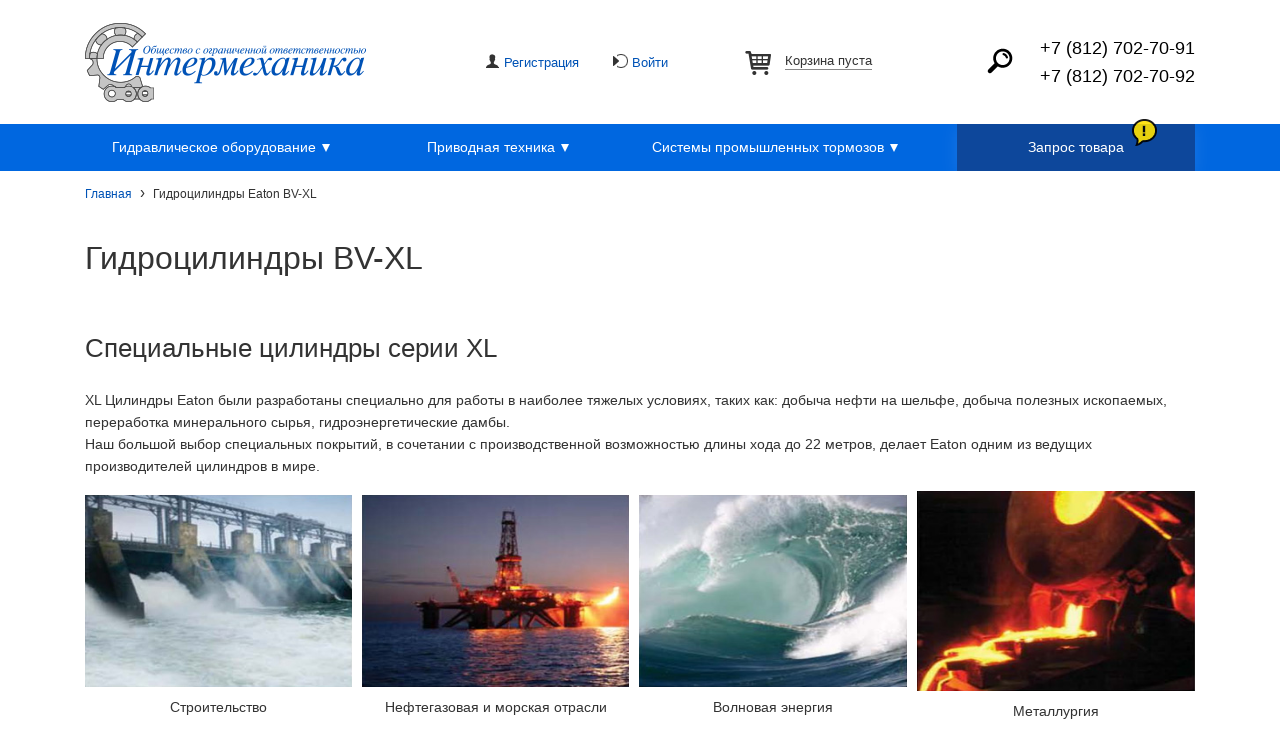

--- FILE ---
content_type: text/html; charset=UTF-8
request_url: https://intermehanika.ru/page/hydrowa
body_size: 14138
content:
<!DOCTYPE html>
<html lang="ru-RU">
<head>
    <meta charset="UTF-8">
    <meta name="viewport" content="width=device-width, initial-scale=1">
    <meta name="csrf-param" content="_csrf-frontend">
<meta name="csrf-token" content="47vVNGD95Aavu-hQSC-0LoRTPbjZQHxVkl1hHwMSe0uy0aVHWLG1bO3RkRw4H8F55hx79r9wUTP7ZD5SNkEKfw==">
    <title>Гидроцилиндры Eaton BV-XL</title>

				
	<link rel="apple-touch-icon" sizes="72x72" href="/apple-touch-icon-72x72.png" />
	<link rel="apple-touch-icon" sizes="180x180" href="/apple-touch-icon-180x180.png" />

	<link rel="icon" href="/favicon.ico" type="image/x-icon" />
	<link rel="icon" sizes="16x16" href="/favicon-16x16.png" type="image/png" />
	<link rel="icon" sizes="32x32" href="/favicon-32x32.png" type="image/png" />
	<link rel="icon" sizes="96x96" href="/favicon-96x96.png" type="image/png" />
	<link rel="icon" sizes="192x192" href="/android-chrome-192x192.png" type="image/png" />

	<link rel="android-touch-icon" sizes="192x192" href="/android-chrome-192x192.png" type="image/png" />

	<meta name="description" content="Гидроцилиндры BV-XL Eaton Industries">
<meta name="keywords" content="">
<link href="https://intermehanika.ru/page/hydrowa" rel="canonical">
<link href="/assets/8343ef76/page.css?v=1521446846" rel="stylesheet">
<link href="/assets/3cddfb24/app.css?v=wpfdf2ff" rel="stylesheet">
<link href="/assets/e13777da/css/font-awesome.css?v=1534866015" rel="stylesheet">
<link href="/assets/6330d90f/dist/pnotify.css?v=1543664133" rel="stylesheet">
<link href="/assets/6330d90f/dist/pnotify.brighttheme.css?v=1543664133" rel="stylesheet">
<link href="/assets/6330d90f/dist/pnotify.buttons.css?v=1543664133" rel="stylesheet">
<link href="/assets/3cddfb24/common-notify.css?v=wpcf0829" rel="stylesheet">
<!--[if lte IE 8]>
<link href="/assets/7fe4fbe7/app-ie8.css?v=1549566659" rel="stylesheet">
<![endif]-->
<!--[if lte IE 9]>
<link href="/assets/7fe4fbe7/app-ie9.css?v=1549566659" rel="stylesheet">
<![endif]-->
<link href="/assets/f040db4b/tingle.min.css?v=1573450438" rel="stylesheet">
<link href="/assets/3cddfb24/common-modal.css?v=wp381e6c" rel="stylesheet">
<link href="/assets/3cddfb24/feedback-popup.css?v=wp8572cf" rel="stylesheet">
<link href="/assets/b803cc7c/scrolltop.css?v=1517163751" rel="stylesheet">
<!--[if lte IE 9]>
<script src="/assets/7fe4fbe7/classlist.polyfill.min.js?v=1543662618"></script>
<![endif]--></head>
<body class="nojs" data-user-is-guest="true">



<!-- IE 9 le Detector: -->
<script>window.ie9le = false</script>
<!-- follow script will be enabled if IE9 (and below) detected -->
<!--[if IE]> <script>window.ie9le = true</script> <![endif]-->



<div class="wrap">


	
<div class="header">
	<div class="container">

		<div class="logo">
			<a href="/" title="Компания ООО «Интермеханика Лтд»">ООО «Интермеханика Лтд»</a>
		</div>

		<ul class="user-nav">
							<li class="user-nav-signup"><a href="/signup">Регистрация</a></li>
				<li class="user-nav-login"><a href="/login">Войти</a></li>
					</ul>

		

<div id="cart-fly" class="empty" data-url="/cart/default/ajax-get-cart-fly">

	<div class="cart-wrapper">

					<p><span class="cart-cost">Корзина пуста</span></p>
		
	</div>

</div>

		<div class="search">
			<a href="/site/default/search" title="Поиск" class="btn-search">Найти</a>
			<div class="search-bar">
				<a class="btn-close">×</a>
				<div class="wrapper">
					<form action="/site/default/search">
						<input type="text" placeholder="Поиск" name="query" data-url="/site/default/search-ajax" />
						<div class="results"></div>
					</form>
				</div>
			</div>
		</div>

		<div class="contacts">
			<span class="phones"><a class="phone" href="tel:+7 (812) 702-70-91">+7 (812) 702-70-91</a><a class="phone" href="tel:+7 (812) 702-70-92">+7 (812) 702-70-92</a></span>		</div>

	</div>
</div>


	
<div class="navwrapper">
	<div class="category-navigation" role="navigation">
		<div class="container">
			<ul class="nav"><li class="navbar-header">
<ul>
<li class="navbar-brand"><a title="ООО «Интермеханика Лтд»" href="/">ООО «Интермеханика Лтд»</a></li>
<li class="navbar-toggle"><a title="<span></span><span></span><span></span>" href="#"><span></span><span></span><span></span></a></li>
</ul>
</li>
<li class="navbar-collapse">
<ul>
<li class="level-1 dropdown" data-id="2"><a title="Гидравлическое оборудование" href="/category/gidravliceskoe-oborudovanie">Гидравлическое оборудование<span class="arrow"></span></a>
<ul>
<li class="level-2" data-id="18"><a title="Гидромоторы" href="/category/gidravliceskoe-oborudovanie/hydromotors">Гидромоторы</a></li>
<li class="level-2" data-id="5"><a title="Насосы" href="/category/gidravliceskoe-oborudovanie/pumps">Насосы</a></li>
<li class="level-2" data-id="19"><a title="Клапаны" href="/category/gidravliceskoe-oborudovanie/valves">Клапаны</a></li>
<li class="level-2" data-id="20"><a title="Шланги" href="/category/gidravliceskoe-oborudovanie/hose">Шланги</a></li>
<li class="level-2" data-id="22"><a title="Блоки управления" href="/category/gidravliceskoe-oborudovanie/steering-power-unit">Блоки управления</a></li>
<li class="level-2" data-id="23"><a title="Фильтрация" href="/category/gidravliceskoe-oborudovanie/filters">Фильтрация</a></li>
<li class="level-2" data-id="24"><a title="Цилиндры" href="/category/gidravliceskoe-oborudovanie/hydrocylinder">Цилиндры</a></li>
<li class="level-2" data-id="25"><a title="Маслостанции" href="/category/gidravliceskoe-oborudovanie/power-units">Маслостанции</a></li>
</ul>
</li>
<li class="level-1 dropdown" data-id="3"><a title="Приводная техника" href="/category/privodnaya-tehnika">Приводная техника<span class="arrow"></span></a>
<ul>
<li class="level-2" data-id="9"><a title="Звездочки" href="/category/privodnaya-tehnika/zvezdocki">Звездочки</a></li>
<li class="level-2 dropdown" data-id="28"><a title="Ступицы" href="/category/privodnaya-tehnika/stupicy">Ступицы<span class="arrow"></span></a>
<ul>
<li class="level-3" data-id="53"><a title="Сварная ступица под тапербуш" href="/category/privodnaya-tehnika/stupicy/svarnaya-stupica-pod-taperbush">Сварная ступица под тапербуш</a></li>
<li class="level-3" data-id="54"><a title="Ступица на болтах под тапербуш" href="/category/privodnaya-tehnika/stupicy/stupica-na-boltah-pod-taperbush">Ступица на болтах под тапербуш</a></li>
<li class="level-3" data-id="55"><a title="Ступица на болтах под звездочку Corone" href="/category/privodnaya-tehnika/stupicy/stupica-na-boltah-pod-zvezdochku-corone">Ступица на болтах под звездочку Corone</a></li>
<li class="level-3" data-id="57"><a title="Переходники под тапербуш" href="/category/privodnaya-tehnika/stupicy/perehodniki-pod-taperbush">Переходники под тапербуш</a></li>
</ul>
</li>
<li class="level-2" data-id="29"><a title="Тапербуши" href="/category/privodnaya-tehnika/taperbusi">Тапербуши</a></li>
<li class="level-2 dropdown" data-id="51"><a title="Зубчатые рейки и комплектующие" href="/category/privodnaya-tehnika/zebchatye-reyki-i-komplektuyushchie">Зубчатые рейки и комплектующие<span class="arrow"></span></a>
<ul>
<li class="level-3" data-id="30"><a title="Зубчатые рейки" href="/category/privodnaya-tehnika/zebchatye-reyki-i-komplektuyushchie/zubchatye-reyki">Зубчатые рейки</a></li>
<li class="level-3" data-id="56"><a title="Рейки для раздвижных ворот" href="/category/privodnaya-tehnika/zebchatye-reyki-i-komplektuyushchie/reyki-dlya-razdvizhnyh-vorot">Рейки для раздвижных ворот</a></li>
<li class="level-3" data-id="49"><a title="Звездочки Corone для рейки" href="/category/privodnaya-tehnika/zebchatye-reyki-i-komplektuyushchie/zvezdochki-corone-dlya-reyki">Звездочки Corone для рейки</a></li>
<li class="level-3" data-id="50"><a title="Звездочки Pignoni для рейки" href="/category/privodnaya-tehnika/zebchatye-reyki-i-komplektuyushchie/zvezdochki-pignoni-dlya-reyki">Звездочки Pignoni для рейки</a></li>
</ul>
</li>
<li class="level-2" data-id="31"><a title="Зубчатые пары" href="/category/privodnaya-tehnika/zubcatye-pary">Зубчатые пары</a></li>
<li class="level-2" data-id="32"><a title="Роликовые цепи" href="/category/privodnaya-tehnika/rolikovye-cepi">Роликовые цепи</a></li>
<li class="level-2" data-id="10"><a title="Зубчатые шкивы" href="/category/privodnaya-tehnika/zubcatye">Зубчатые шкивы</a></li>
<li class="level-2 dropdown" data-id="52"><a title="Клиновые шкивы" href="/category/privodnaya-tehnika/klinovye-shkivy">Клиновые шкивы<span class="arrow"></span></a>
<ul>
<li class="level-3" data-id="44"><a title="Клиновые шкивы под тапербуш" href="/category/privodnaya-tehnika/klinovye-shkivy/klinovye-shkivy-pod-taperbush">Клиновые шкивы под тапербуш</a></li>
<li class="level-3" data-id="45"><a title="Клиновые шкивы под расточку" href="/category/privodnaya-tehnika/klinovye-shkivy/klinovye-shkivy-pod-rastochku">Клиновые шкивы под расточку</a></li>
<li class="level-3" data-id="48"><a title="Клиновые шкивы под зажимной комплект" href="/category/privodnaya-tehnika/klinovye-shkivy/klinovye-shkivy-pod-zazhimnoy-komplekt">Клиновые шкивы под зажимной комплект</a></li>
</ul>
</li>
<li class="level-2" data-id="33"><a title="Соединительные муфты" href="/category/privodnaya-tehnika/soedinitelnye-mufty">Соединительные муфты</a></li>
<li class="level-2" data-id="7"><a title="Ремни" href="/category/privodnaya-tehnika/remni">Ремни</a></li>
</ul>
</li>
<li class="level-1 dropdown" data-id="4"><a title="Системы промышленных тормозов" href="/category/tormoza">Системы промышленных тормозов<span class="arrow"></span></a>
<ul>
<li class="level-2" data-id="35"><a title="Муфта-тормоз сжимающегося типа" href="/category/tormoza/tormoza-szimausegosa-tipa">Муфта-тормоз сжимающегося типа</a></li>
<li class="level-2" data-id="36"><a title="Муфта-тормоз расширяющегося типа" href="/category/tormoza/tormoza-rassirausegosa-tipa">Муфта-тормоз расширяющегося типа</a></li>
<li class="level-2" data-id="37"><a title="Многодисковые тормоза" href="/category/tormoza/mnogodiskovye-tormoza">Многодисковые тормоза</a></li>
<li class="level-2" data-id="38"><a title="Тормоза с воздушным охлаждением" href="/category/tormoza/tormoza-s-vozdusnym-ohlazdeniem">Тормоза с воздушным охлаждением</a></li>
<li class="level-2" data-id="39"><a title="Комбинация муфты с тормозом" href="/category/tormoza/kombinacia-mufty-s-tormozom">Комбинация муфты с тормозом</a></li>
<li class="level-2" data-id="40"><a title="Тормоза с пружинным включением" href="/category/tormoza/tormoza-s-pruzinnym-vkluceniem">Тормоза с пружинным включением</a></li>
<li class="level-2" data-id="41"><a title="Тормоза с суппортом" href="/category/tormoza/tormoza-s-supportom">Тормоза с суппортом</a></li>
<li class="level-2" data-id="42"><a title="Тормоза с водяным охлаждением" href="/category/tormoza/tormoza-s-vodanym-ohlazdeniem">Тормоза с водяным охлаждением</a></li>
<li class="level-2" data-id="43"><a title="Другие комплектующие" href="/category/tormoza/drugie-komplektuusie2">Другие комплектующие</a></li>
</ul>
</li>
<li class="nav-item-feedback"><a title="Запрос товара" href="/feedback">Запрос товара</a></li>
</ul>
</li>
<li class="navbar-user">
<ul>
<li class="user-nav-login"><a title="Вход" href="/login">Вход</a></li>
<li class="user-nav-signup"><a title="Регистрация" href="/signup">Регистрация</a></li>
</ul>
</li></ul>		</div>
	</div>
</div>



	

	<div class="container">
		<ul class="breadcrumb"><li><a href="/">Главная</a></li>
<li class="active">Гидроцилиндры Eaton BV-XL</li>
</ul>	</div>


	<div role="main">
			        <div class="container">
				<div role="main">
					



<div class="page-view page-url-hydrowa">


	<h1 title="Гидроцилиндры Eaton BV-XL">Гидроцилиндры BV-XL</h1>

	

	<div class="page-body">
		

<div class="row intro">

	<h2>Специальные цилиндры серии XL</h2>


	<p>XL Цилиндры Eaton были разработаны специально для работы в наиболее тяжелых условиях, таких как: добыча нефти на шельфе, добыча полезных ископаемых, переработка минерального сырья, гидроэнергетические дамбы.<br />Наш большой выбор специальных покрытий, в сочетании с производственной возможностью длины хода до 22 метров, делает Eaton одним из ведущих производителей цилиндров в мире.</p>
	<div class="columns primenenie">
		<div class="column">
			<img src="/uploads/page/hydrowa/scope-01.jpg" alt="Применение гидроцилиндров в строительстве" />
			<span>Строительство</span>
		</div>
		<div class="column">
			<img src="/uploads/page/hydrowa/scope-02.jpg" alt="Гидроцилиндры в нефтегазовой и морской отрасли" />
			<span>Нефтегазовая и морская отрасли</span>
		</div>
		<div class="column">
			<img src="/uploads/page/hydrowa/scope-03.jpg" alt="Применение гидроцилиндров в волновой энергии" />
			<span>Волновая энергия</span>
		</div>
		<div class="column">
			<img src="/uploads/page/hydrowa/scope-04.jpg" alt="Гидроцилиндры в металлургии" />
			<span>Металлургия</span>
		</div>
	</div>


	<h3>Продукция</h3>
	<ul>
		<li>Изготовление на заказ XL цилиндров для специальных проектов</li>
		<li>Полное и комплексное нанесение покрытия</li>
	</ul>


	<h3>Ключевые рынки</h3>
	<ul>
		<li>Нефтегазовая сфера (исследование, добыча, тех. обслуживание)</li>
		<li>Гражданское строительство (мосты, плотины, военные объекты, гидроэнергетика)</li>
		<li>Морская отрасль / Драгирование</li>
		<li>Гидроэнергетика / Металлургия</li>
	</ul>


	<h3>Особенности гидроцилиндров Eaton</h3>
	<div class="columns features">
		<div class="column">
			<ul>
				<lh>Уникальные характеристики:</lh>
				<li>Максимальный ход — 20М / 66’</li>
				<li>Макс. Ø поршня — 1500мм / 60’’</li>
			</ul>
		</div>
		<div class="column">
			<ul>
				<lh>Покрытие штока:</lh>
				<li>Хром/Хромо-никель до 12М</li>
				<li>Керамика и HVOF до 15М</li>
				<li>Eatonite&trade; (фирменное покрытие Eaton)</li>
			</ul>
		</div>
	</div>


	<h3>Применяемые покрытия</h3>
	<table class="border">
		<tr>
			<th rowspan="2">Покрытие с лазерной облицовкой</th>
			<th>ABC&#8209;L1<br /><img src="/uploads/page/hydrowa/dnv-logo.png" alt="logo DNV" /></th>
			<td>Покрытие <b>Eatonite&trade;</b> с лазерной облицовкой является высококачественным, обладающим ремонтопригодностью в полевых условиях, сертифицированным <b>DNV</b> покрытием цилиндров для использования в самых тяжелых условиях, что обеспечивает работоспособность и надежность морских буровых установок и кораблей. Коррозийная устойчивость к соленой воде.</td>
		</tr>
		<tr>
			<th>ABC&#8209;L2</th>
			<td>Покрытие штока с лазерной облицовкой для мест с низкой интенсивностью эксплуатации в тяжелых условиях.</td>
		</tr>
		<tr>
			<th rowspan="2">Керамическое и HVOF покрытия</th>
			<th>ABC&#8209;H</th>
			<td>Напыленное покрытие <b>HVOF</b> для высококоррозийной и абразивной среды</td>
		</tr>
		<tr>
			<th>ABC&#8209;P3</th>
			<td>Оксидное покрытие плазменным напылением для предотвращения износа и коррозии</td>
		</tr>
		<tr>
			<th rowspan="2">Гальванические покрытия</th>
			<th>ABC&#8209;G2</th>
			<td>Гальваническое никельхромовое покрытие со стандартной износостойкостью и повышенной коррозийной устойчивостью</td>
		</tr>
		<tr>
			<td><b>ABC&#8209;G1</b></td>
			<td>Гальваническое хромовое покрытие со стандартной износостойкостью и повышенной коррозийной устойчивостью</td>
		</tr>
	</table>


</div>












































<div class="row manufacture">

	<h2>Производство Гидроцилиндров</h2>


	<div class="tip">
		Создание крупнейших цилиндров в мире, предназначенных для надежной и точной работы в тяжелых условиях, происходит при поддержке Инновационных Центров Eaton.
	</div>


	<div class="columns city">
		<div class="column description">
			Производство гидроцилиндров Eaton осуществляется в городе Эйндховен на юге Нидерландов.
		</div>
		<div class="column city">
			<img src="/uploads/page/hydrowa/eindhoven-eaton.jpg" alt="Endhoven, Eaton." />
		</div>
	</div>


	<h3>Производственные возможности</h3>
	<div class="factory">
		<div class="images">
			<a class="zoom" href="/uploads/page/hydrowa/capabilities-01.jpg" rel="group"><img style="height:148px;" src="/uploads/page/hydrowa/capabilities-01.jpg" alt="Станок для производства гидроцилиндров Eaton" /></a>
			<a class="zoom" href="/uploads/page/hydrowa/capabilities-03.jpg" rel="group"><img style="height:148px;" src="/uploads/page/hydrowa/capabilities-03.jpg" alt="Станок для производства гидроцилиндров" /></a>
		</div>
		<div class="description">
			<ul>
				<lh>Станок с ЧПУ</lh>
				<li>Макс. диаметр 1.500 мм</li>
				<li>Макс. длина 22.000 мм</li>
			</ul>
		</div>
	</div>
	<div class="factory">
		<div class="images">
			<a class="zoom" href="/uploads/page/hydrowa/capabilities-04.jpg" rel="group"><img style="height:148px;" src="/uploads/page/hydrowa/capabilities-04.jpg" alt="Производство гидроцилиндров Eaton" /></a>
			<a class="zoom" href="/uploads/page/hydrowa/capabilities-02.jpg" rel="group"><img style="height:148px;" src="/uploads/page/hydrowa/capabilities-02.jpg" alt="Производство гидроцилиндров" /></a>
		</div>
		<div class="description">
			<ul>
				<lh>Станок без ЧПУ</lh>
				<li>Макс. диаметр 1.200 мм</li>
				<li>Макс. длина 10.000 мм</li>
			</ul>
		</div>
	</div>


	<h3>Фрезеровка</h3>
	<div class="factory">
		<div class="images">
			<a class="zoom" href="/uploads/page/hydrowa/milling-01.jpg" rel="group"><img style="height:183px;" src="/uploads/page/hydrowa/milling-01.jpg" alt="Фрезерные станции" /></a>
			<a class="zoom" href="/uploads/page/hydrowa/milling-02.jpg" rel="group"><img style="height:183px;" src="/uploads/page/hydrowa/milling-02.jpg" alt="Фрезеровка Eaton" /></a>
		</div>
		<div class="description">
			<ul>
				<lh>Фрезерные станции</lh>
				<li>Макс. размеры 1.460мм x 1.190мм x 16.500мм</li>
			</ul>
		</div>
	</div>


	<h3>Сварка</h3>
	<div class="factory">
		<div class="column images">
			<a class="zoom" href="/uploads/page/hydrowa/welding-01.jpg" rel="group"><img style="height:150px;" src="/uploads/page/hydrowa/welding-01.jpg" alt="Сварка гидроцилиндров" /></a>
			<a class="zoom" href="/uploads/page/hydrowa/welding-02.jpg" rel="group"><img style="height:150px;" src="/uploads/page/hydrowa/welding-02.jpg" alt="Изготовление гидроцилиндров Eaton — сварка" /></a>
			<a class="zoom" href="/uploads/page/hydrowa/welding-03.jpg" rel="group"><img style="height:150px;" src="/uploads/page/hydrowa/welding-03.jpg" alt="Гидроцилиндры Eaton — сварка" /></a>
		</div>
		<div class="description">
			<ul>
				<li>Сертифицированные сварщики</li>
				<li>Дуговая сварка под флюсом</li>
				<li>Сварка <b>MIG/MAG</b></li>
			</ul>
		</div>
	</div>


	<h3>Сборка и тестирование</h3>
	<div class="factory">
		<a class="zoom" href="/uploads/page/hydrowa/assembly-04.jpg" rel="group"><img style="height:150px;" src="/uploads/page/hydrowa/assembly-04.jpg" alt="Склад гидроцилиндров Eaton" /></a>
		<a class="zoom" href="/uploads/page/hydrowa/assembly-02.jpg" rel="group"><img style="height:150px;" src="/uploads/page/hydrowa/assembly-02.jpg" alt="Монтаж гидроцилиндров" /></a>
		<a class="zoom" href="/uploads/page/hydrowa/assembly-03.jpg" rel="group"><img style="height:150px;" src="/uploads/page/hydrowa/assembly-03.jpg" alt="Тестирование гидроцилиндров" /></a>
		<a class="zoom" href="/uploads/page/hydrowa/assembly-01.jpg" rel="group"><img style="height:150px;" src="/uploads/page/hydrowa/assembly-01.jpg" alt="Гидроцилиндры на складе Eaton" /></a>
	</div>


</div>			


















































<div class="row applying">

	<h2>Сферы применения. Новые проекты</h2>


	<div class="columns">
		<div class="column">
			<ul>
				<lh>Нефть и газ</lh>
				<ul>
					<li><a href="#wire-line-riser-tensioners">Система натяжения и крепления стальным тросом</a></li>
					<li><a href="#lifting-cylinders">Подъемные цилиндры</a></li>
					<li><a href="#direct-acting-tensioners">Натяжители прямого действия</a></li>
					<li><a href="#crown-mounted-compensator">Краноблочные компенсаторы</a></li>
				</ul>
			</ul>
		</div>
		<div class="column">
			<ul>
				<lh>Морская отрасль / Драгирование</lh>
				<ul>
					<li><a href="#dredging">Драгирование</a></li>
					<li><a href="#split-barge-cylinders">Судовые краны</a></li>
					<li><a href="#piling-barge-cylinder">Системы транспортировки материалов</a></li>
					<li><a href="#jack-up-platform">Системы портальных кранов</a></li>
				</ul>
			</ul>
		</div>
	</div>
	<div class="columns">
		<div class="column">
			<ul>
				<lh>Гидроэнергетика / Гражданское строительство</lh>
				<ul>
					<li><a href="#hydropower">Гидроэнергетика</a></li>
					<li><a href="#dam">Дамбы</a></li>
					<li><a href="#moveable-bridges">Разводные мосты</a></li>
				</ul>
			</ul>
		</div>
		<div class="column">
			<ul>
				<lh>Тяжелая промышленность</lh>
				<ul>
					<li><a href="#extrusion-presses">Экструдер</a></li>
					<li><a href="#extrusion-presses">Стан горячей и холодной прокатки</a></li>
					<li><a href="#extrusion-presses">Упаковка</a></li>
				</ul>
			</ul>
		</div>
	</div>	




	<h3>Нефть и газ</h3>

	<h4 id="wire-line-riser-tensioners">Система натяжения и крепления стальным тросом</h4>
	<div class="columns">
		<div class="column spec">
			<table>
				<tr>
					<th colspan="2">Цилиндры WRT (нагрузка — 54.4т)</th>
				</tr>
				<tr>
					<td>диаметр поршня</td>
					<td class="value">370 мм</td>
				</tr>
				<tr>
					<td>диаметр штока</td>
					<td class="value">320 мм</td>
				</tr>
				<tr>
					<td>длина хода</td>
					<td class="value">3810 мм</td>
				</tr>
				<tr>
					<td>покрытие штока</td>
					<td class="value">ABC-G2 (100/50 NiCr)</td>
				</tr>
			</table>
			<table>
				<tr>
					<th colspan="2">Цилиндры WRT (нагрузка — 91т)</th>
				</tr>
				<tr>
					<td>диаметр поршня</td>
					<td class="value">470 мм</td>
				</tr>
				<tr>
					<td>диаметр штока</td>
					<td class="value">400 мм</td>
				</tr>
				<tr>
					<td>длина хода</td>
					<td class="value">3810 мм</td>
				</tr>
				<tr>
					<td>покрытие штока</td>
					<td class="value">Eatonite&trade; ABC L1</td>
				</tr>
			</table>
			<table>
				<tr>
					<th colspan="2">Цилиндры WRT (нагрузка — 102т)</th>
				</tr>
				<tr>
					<td>диаметр поршня</td>
					<td class="value">550 мм</td>
				</tr>
				<tr>
					<td>диаметр штока</td>
					<td class="value">500 мм</td>
				</tr>
				<tr>
					<td>длина хода</td>
					<td class="value">3810 мм</td>
				</tr>
				<tr>
					<td>покрытие штока</td>
					<td class="value">Eatonite&trade; ABC L2</td>
				</tr>
			</table>
			<table>
				<tr>
					<th colspan="2">Цилиндры WRT (нагрузка — 114т)</th>
				</tr>
				<tr>
					<td>диаметр поршня</td>
					<td class="value">540 мм</td>
				</tr>
				<tr>
					<td>диаметр штока</td>
					<td class="value">480 мм</td>
				</tr>
				<tr>
					<td>длина хода</td>
					<td class="value">3810 мм</td>
				</tr>
				<tr>
					<td>покрытие штока</td>
					<td class="value">ABC-G2 (100/50 NiCr)</td>
				</tr>
			</table>
			<table>
				<tr>
					<th colspan="2">Цилиндры WRT (нагрузка — 127т)</th>
				</tr>
				<tr>
					<td>диаметр поршня</td>
					<td class="value">555 мм</td>
				</tr>
				<tr>
					<td>диаметр штока</td>
					<td class="value">480 мм</td>
				</tr>
				<tr>
					<td>длина хода</td>
					<td class="value">3810 мм</td>
				</tr>
				<tr>
					<td>покрытие штока</td>
					<td class="value">ABC G2 (100/50 NiCr)</td>
				</tr>
			</table>
		</div>
		<div class="column images">
			<a class="zoom" href="/uploads/page/hydrowa/oil_gaz-wire_line-01.jpg" rel="group"><img style="height:290px;" src="/uploads/page/hydrowa/oil_gaz-wire_line-01.jpg" alt="Гидроцилиндры в нефтегазовой сфере" /></a>
			<a class="zoom" href="/uploads/page/hydrowa/oil_gaz-wire_line-02.jpg" rel="group"><img style="height:290px;" src="/uploads/page/hydrowa/oil_gaz-wire_line-02.jpg" alt="Гидроцилиндры в системах натяжения и крепления стальным тросом" /></a>
		</div>
	</div>




	<h4 id="lifting-cylinders">Подъемные цилиндры</h4>
	<div class="columns">
		<div class="column spec">
			<table>
				<tr>
					<th colspan="2">Количество (3) цилиндра</th>
				</tr>
				<tr>
					<td>диаметр поршня</td>
					<td class="value">560 мм</td>
				</tr>
				<tr>
					<td>диаметр штока</td>
					<td class="value">400 мм</td>
				</tr>
				<tr>
					<td>длина хода</td>
					<td class="value">18000 мм</td>
				</tr>
				<tr>
					<td>покрытие штока</td>
					<td class="value">ABC-P1</td>
				</tr>
			</table>
		</div>
		<div class="column images">
			<a class="zoom" href="/uploads/page/hydrowa/oil_gaz-lifting_cylinders-01.jpg" rel="group"><img style="height:280px;" src="/uploads/page/hydrowa/oil_gaz-lifting_cylinders-01.jpg" alt="Подъемные цилиндры" /></a>
			<a class="zoom" href="/uploads/page/hydrowa/oil_gaz-lifting_cylinders-02.jpg" rel="group"><img style="height:280px;" src="/uploads/page/hydrowa/oil_gaz-lifting_cylinders-02.jpg" alt="Подъемные цилиндры Eaton" /></a>
		</div>
	</div>




	<h4 id="direct-acting-tensioners">Натяжители прямого действия</h4>
	<div class="columns">
		<div class="column spec">
			<table>
				<tr>
					<th colspan="2">Количество (6) цилиндров</th>
				</tr>
				<tr>
					<td>диаметр поршня</td>
					<td class="value">560 мм</td>
				</tr>
				<tr>
					<td>диаметр штока</td>
					<td class="value">230 мм</td>
				</tr>
				<tr>
					<td>длина хода</td>
					<td class="value">12540 мм</td>
				</tr>
				<tr>
					<td>покрытие штока</td>
					<td class="value">Super Duplex Polished</td>
				</tr>
			</table>
		</div>
		<div class="column images">
			<a class="zoom" href="/uploads/page/hydrowa/oil_gaz-direct_tensioners-01.jpg" rel="group"><img style="height:130px;" src="/uploads/page/hydrowa/oil_gaz-direct_tensioners-01.jpg" alt="Натяжители прямого действия" /></a>
			<a class="zoom" href="/uploads/page/hydrowa/oil_gaz-direct_tensioners-02.jpg" rel="group"><img style="height:260px;" src="/uploads/page/hydrowa/oil_gaz-direct_tensioners-02.jpg" alt="Натяжители прямого действия Eaton" /></a>
		</div>
	</div>




	<h4 id="crown-mounted-compensator">Краноблочные компенсаторы</h4>
	<div class="columns">
		<div class="column spec">
			<table>
				<tr>
					<th colspan="2">Количество (3) цилиндра</th>
				</tr>
				<tr>
					<td>диаметр поршня</td>
					<td class="value">560 мм</td>
				</tr>
				<tr>
					<td>диаметр штока</td>
					<td class="value">400 мм</td>
				</tr>
				<tr>
					<td>длина хода</td>
					<td class="value">18000 мм</td>
				</tr>
				<tr>
					<td>покрытие штока</td>
					<td class="value">ABC-P1</td>
				</tr>
			</table>

		</div>
		<div class="column images">
			<a class="zoom" href="/uploads/page/hydrowa/oil_gaz-crown_compensator-01.jpg" rel="group"><img style="height:180px;" src="/uploads/page/hydrowa/oil_gaz-crown_compensator-01.jpg" alt="Краноблочные компенсаторы" /></a>
			<a class="zoom" href="/uploads/page/hydrowa/oil_gaz-crown_compensator-02.jpg" rel="group"><img style="height:180px;" src="/uploads/page/hydrowa/oil_gaz-crown_compensator-02.jpg" alt="Краноблочные компенсаторы Eaton" /></a>
		</div>
	</div>




	<h3 id="dredging">Морская отрасль / Драгирование</h3>


	<h4 id="split-barge-cylinders">Баржа для подготовки дна под трубопровод</h4>
	<div class="columns">
		<div class="column spec">
			<table>
				<tr>
					<th colspan="2">Количество (9) цилиндров</th>
				</tr>
				<tr>
					<td>диаметр поршня</td>
					<td class="value">780 мм</td>
				</tr>
				<tr>
					<td>диаметр штока</td>
					<td class="value">360 мм</td>
				</tr>
				<tr>
					<td>длина хода</td>
					<td class="value">3200 мм</td>
				</tr>
				<tr>
					<td>покрытие штока</td>
					<td class="value">ABC H (HVOF - WcCoCrNi)</td>
				</tr>
			</table>
		</div>
		<div class="column images">
			<a class="zoom" href="/uploads/page/hydrowa/dredging-split_barge_cylinders-01.jpg" rel="group"><img style="height:180px" src="/uploads/page/hydrowa/dredging-split_barge_cylinders-01.jpg" alt="Баржа для подготовки дна под трубопровод" /></a>
			<a class="zoom" href="/uploads/page/hydrowa/dredging-split_barge_cylinders-02.jpg" rel="group"><img style="height:180px" src="/uploads/page/hydrowa/dredging-split_barge_cylinders-02.jpg" alt="Гидроцилиндры для барж" /></a>
		</div>
	</div>





	<h4 id="piling-barge-cylinder">Цилиндры складывания мачты на барже</h4>
	<div class="columns">
		<div class="column spec">
			<table>
				<tr>
					<th colspan="2">Количество (1) цилиндр</th>
				</tr>
				<tr>
					<td>диаметр поршня</td>
					<td class="value">1000 мм</td>
				</tr>
				<tr>
					<td>диаметр штока</td>
					<td class="value">650 мм</td>
				</tr>
				<tr>
					<td>длина хода</td>
					<td class="value">12870 мм</td>
				</tr>
				<tr>
					<td>покрытие штока</td>
					<td class="value">ABC-P2</td>
				</tr>
				<tr>
					<td>вес</td>
					<td class="value">65 тонн!</td>
				</tr>
			</table>
		</div>
		<div class="column images">
			<a class="zoom" href="/uploads/page/hydrowa/dredging-china-piling_barge-03.jpg" rel="group"><img style="height:220px" src="/uploads/page/hydrowa/dredging-china-piling_barge-03.jpg" alt="Цилиндры складывания мачты на барже" /></a>
			<!-- <img style="height:170px" src="/uploads/page/hydrowa/dredging-china-piling_barge-01.jpg" alt="" /> -->
			<a class="zoom" href="/uploads/page/hydrowa/dredging-china-piling_barge-02.jpg" rel="group"><img style="height:220px" src="/uploads/page/hydrowa/dredging-china-piling_barge-02.jpg" alt="Цилиндры Eaton для мачты на барже" /></a>
		</div>

	</div>







	<h4 id="jack-up-platform">Самоподъемная морская платформа</h4>
	<div class="columns">
		<div class="column spec">
			<table>
				<tr>
					<th colspan="2">Количество (33) Гидравлический домкрат</th>
				</tr>
				<tr>
					<td>покрытие штока</td>
					<td class="value">ABC-P3</td>
				</tr>
			</table>
		</div>
		<div class="column images">
			<a class="zoom" href="/uploads/page/hydrowa/dredging-uk-wave_walker-01.jpg" rel="group"><img style="height:190px" src="/uploads/page/hydrowa/dredging-uk-wave_walker-01.jpg" alt="Самоподъемная морская платформа" /></a>
			<a class="zoom" href="/uploads/page/hydrowa/dredging-uk-wave_walker-02.jpg" rel="group"><img style="height:190px" src="/uploads/page/hydrowa/dredging-uk-wave_walker-02.jpg" alt="Гидравлический домкрат для морской платформы" /></a>
		</div>
	</div>





	<h3>Гидроэнергетика / Гражданское строительство</h3>


	<h4 id="hydropower">Сегментный затвор. Цилиндры навигационного шлюза. Гидростанции</h4>
	<p>Южная Корея, Сэмангым.</p>
	<div class="columns">
		<div class="column spec">
			<table>
				<tr>
					<th colspan="2">Цилиндры сегментного затвора (кол-во 42)</th>
				</tr>
				<tr>
					<td>диаметр поршня</td>
					<td class="value">630 мм</td>
				</tr>
				<tr>
					<td>диаметр штока</td>
					<td class="value">320 мм</td>
				</tr>
				<tr>
					<td>длина хода</td>
					<td class="value">8400 мм</td>
				</tr>
				<tr>
					<td>покрытие штока</td>
					<td class="value">ABC P2 и Hypos II</td>
				</tr>
			</table>
			<table>
				<tr>
					<th colspan="2">Цилиндры навигационного шлюза (кол-во 9)</th>
				</tr>
				<tr>
					<td>диаметр поршня</td>
					<td class="value">300 мм</td>
				</tr>
				<tr>
					<td>диаметр штока</td>
					<td class="value">220 мм</td>
				</tr>
				<tr>
					<td>длина хода</td>
					<td class="value">4700 мм</td>
				</tr>
				<tr>
					<td>покрытие штока</td>
					<td class="value">ABC-P2 и Hypos II</td>
				</tr>
			</table>
			<table>
				<tr>
					<th colspan="2">Гидростанции (кол-во 40)</th>
				</tr>
			</table>
		</div>
		<div class="column images">
			<a class="zoom" href="/uploads/page/hydrowa/civil-korea-01.jpg" rel="group"><img style="height:214px" src="/uploads/page/hydrowa/civil-korea-01.jpg" alt="Гидростанция в Южной Корее, Сэмангым." /></a>
			<a class="zoom" href="/uploads/page/hydrowa/civil-korea-02.jpg" rel="group"><img style="height:214px" src="/uploads/page/hydrowa/civil-korea-02.jpg" alt="Сегментный затвор на гидростанции в Южной Корее, Сэмангым." /></a>
			<a class="zoom" href="/uploads/page/hydrowa/civil-korea-03.jpg" rel="group"><img style="height:159px" src="/uploads/page/hydrowa/civil-korea-03.jpg" alt="Цилиндр навигационного шлюза для гидростанции в Южной Корее, Сэмангым." /></a>
			<a class="zoom" href="/uploads/page/hydrowa/civil-korea-05.jpg" rel="group"><img style="height:159px" src="/uploads/page/hydrowa/civil-korea-05.jpg" alt="Гидроцилиндры Eaton для гидростанции в Южной Корее, Сэмангым." /></a>
			<a class="zoom" href="/uploads/page/hydrowa/civil-korea-04.jpg" rel="group"><img style="height:159px" src="/uploads/page/hydrowa/civil-korea-04.jpg" alt="Цилиндры Eaton навигационного шлюза для гидростанции в Южной Корее, Сэмангым." /></a>
		</div>
	</div>






	<h4>Цилиндры ворот шлюза и маслостанции</h4>
	<p>Панама, Панамский канал. Производство стали, монтаж, ввод в эксплуатацию и управление проектом.</p>
	<div class="columns">
		<div class="column spec">
			<table>
				<tr>
					<th colspan="2">Кол-во (116) цилиндров</th>
				</tr>
				<tr>
					<td>диаметр поршня</td>
					<td class="value">260 мм</td>
				</tr>
				<tr>
					<td>диаметр штока</td>
					<td class="value">180 мм</td>
				</tr>
				<tr>
					<td>длина хода</td>
					<td class="value">5600 мм</td>
				</tr>
				<tr>
					<td>покрытие штока</td>
					<td class="value">ABC-P2 + система измерения Temposonics</td>
				</tr>
			</table>
		</div>
		<div class="column images">
			<a class="zoom" href="/uploads/page/hydrowa/civil-panama-01.jpg" rel="group"><img style="height:205px" src="/uploads/page/hydrowa/civil-panama-01.jpg" alt="Шлюз на Панамском канале. Панама." /></a>
			<a class="zoom" href="/uploads/page/hydrowa/civil-panama-03.jpg" rel="group"><img style="height:205px" src="/uploads/page/hydrowa/civil-panama-03.jpg" alt="Цилиндр ворот шлюза для Панамского канала." /></a>
			<a class="zoom" href="/uploads/page/hydrowa/civil-panama-04.jpg" rel="group"><img style="height:205px" src="/uploads/page/hydrowa/civil-panama-04.jpg" alt="Цилиндры ворот шлюза на Панамском канале." /></a>
			<a class="zoom" href="/uploads/page/hydrowa/civil-panama-02.jpg" rel="group"><img style="height:210px" src="/uploads/page/hydrowa/civil-panama-02.jpg" alt="Шлюз на Панамском канале. Панама." /></a>
			<a class="zoom" href="/uploads/page/hydrowa/civil-panama-05.jpg" rel="group"><img style="height:210px" src="/uploads/page/hydrowa/civil-panama-05.jpg" alt="Производство стали, монтаж, ввод в эксплуатацию и управление проектом на Панамском канале." /></a>
		</div>
	</div>






	<h4 id="dam">Дамба в Спрингбэнк</h4>
	<p>Канада.</p>
	<div class="columns">
		<div class="column spec">
			<table>
				<tr>
					<th colspan="2">Кол-во (8) цилиндров</th>
				</tr>
				<tr>
					<td>диаметр поршня</td>
					<td class="value">250 мм</td>
				</tr>
				<tr>
					<td>диаметр штока</td>
					<td class="value">125 мм</td>
				</tr>
				<tr>
					<td>длина хода</td>
					<td class="value">6688 мм</td>
				</tr>
				<tr>
					<td>покрытие штока</td>
					<td class="value">ABC P2 + система измерения Temposonics</td>
				</tr>
			</table>
		</div>
		<div class="column images">
			<a class="zoom" href="/uploads/page/hydrowa/civil-canada-01.jpg" rel="group"><img style="height:180px" src="/uploads/page/hydrowa/civil-canada-01.jpg" alt="Цилиндры Eaton на дамбе в Спрингбэнк. Канада." /></a>
			<a class="zoom" href="/uploads/page/hydrowa/civil-canada-02.jpg" rel="group"><img style="height:180px" src="/uploads/page/hydrowa/civil-canada-02.jpg" alt="Дамба в Спрингбэнк. Канада." /></a>
			<a class="zoom" href="/uploads/page/hydrowa/civil-canada-03.jpg" rel="group"><img style="height:220px" src="/uploads/page/hydrowa/civil-canada-03.jpg" alt="Использование гидроцилиндров на дамба в Спрингбэнк. Канада." /></a>
		</div>
	</div>







	<h4>Дамба в Эмсворте</h4>
	<p>Инженерный корпус армии США. Питтсбург.</p>
	<div class="columns">
		<div class="column spec">
			<table>
				<tr>
					<th colspan="2">Цилиндр для затвора водоприемника (кол-во 18)</th>
				</tr>
				<tr>
					<td>диаметр поршня</td>
					<td class="value">320 мм</td>
				</tr>
				<tr>
					<td>диаметр штока</td>
					<td class="value">160 мм</td>
				</tr>
				<tr>
					<td>длина хода</td>
					<td class="value">9144 мм</td>
				</tr>
				<tr>
					<td>покрытие штока</td>
					<td class="value">ABC P2 + система измерения Temposonics</td>
				</tr>
			</table>
		</div>
		<div class="column images">
			<a class="zoom" href="/uploads/page/hydrowa/civil-usa-01.jpg" rel="group"><img style="height:200px" src="/uploads/page/hydrowa/civil-usa-01.jpg" alt="Использование гидроцилиндров Eaton на дамбе в Эмсворте. Инженерный корпус армии США. Питтсбург." /></a>
			<a class="zoom" href="/uploads/page/hydrowa/civil-usa-02.jpg" rel="group"><img style="height:200px" src="/uploads/page/hydrowa/civil-usa-02.jpg" alt="Цилиндр для затвора водоприемника на дамбе в Эмсворте. Питтсбург. США." /></a>
		</div>
	</div>






	<h4>Судоходный шлюз</h4>
	<p>Судоходный шлюз №19 на р.Миссисипи. Инженерный корпус армии США.</p>
	<div class="columns">
		<div class="column spec">
			<table>
				<tr>
					<th colspan="2">Кол-во (4) цилиндра</th>
				</tr>
				<tr>
					<td>диаметр поршня</td>
					<td class="value">457 мм</td>
				</tr>
				<tr>
					<td>диаметр штока</td>
					<td class="value">178 мм</td>
				</tr>
				<tr>
					<td>длина хода</td>
					<td class="value">3839 мм</td>
				</tr>
				<tr>
					<td>покрытие штока</td>
					<td class="value">ABC P2 + система измерения Temposonics</td>
				</tr>
			</table>
		</div>
		<div class="column images">
			<a class="zoom" href="/uploads/page/hydrowa/civil-usa-03.jpg" rel="group"><img style="height:180px" src="/uploads/page/hydrowa/civil-usa-03.jpg" alt="Судоходный шлюз №19 на р.Миссисипи. Инженерный корпус армии США." /></a>
			<a class="zoom" href="/uploads/page/hydrowa/civil-usa-04.jpg" rel="group"><img style="height:180px" src="/uploads/page/hydrowa/civil-usa-04.jpg" alt="Гидроцилиндр на судоходном шлюзе №19 на р.Миссисипи. Инженерный корпус армии США." /></a>
		</div>
	</div>






	<h4>Сегментный затвор</h4>
	<p>Соянганг. Южная Корея.</p>
	<div class="columns">
		<div class="column spec">
			<table>
				<tr>
					<th colspan="2">Кол-во (9) цилиндра</th>
				</tr>
				<tr>
					<td>диаметр поршня</td>
					<td class="value">400 мм</td>
				</tr>
				<tr>
					<td>диаметр штока</td>
					<td class="value">230 мм</td>
				</tr>
				<tr>
					<td>длина хода</td>
					<td class="value">7850 мм</td>
				</tr>
				<tr>
					<td>покрытие штока</td>
					<td class="value">ABC P2 + система измерения Temposonics</td>
				</tr>
			</table>
		</div>
		<div class="column images">
			<a class="zoom" href="/uploads/page/hydrowa/civil-skorea-01.jpg" rel="group"><img style="height:192px" src="/uploads/page/hydrowa/civil-skorea-01.jpg" alt="Сегментный затвор. Соянганг. Южная Корея." /></a>
			<a class="zoom" href="/uploads/page/hydrowa/civil-skorea-02.jpg" rel="group"><img style="height:192px" src="/uploads/page/hydrowa/civil-skorea-02.jpg" alt="Гидроцилиндр для сегментного затвора в Соянганге. Южная Корея." /></a>
		</div>
	</div>






	<h4>Радиальный затвор. Спец. маслостанция</h4>
	<p>Вьетнам. Дамба Тао-Лонг.</p>
	<div class="columns">
		<div class="column spec">
			<table>
				<tr>
					<th colspan="2">Кол-во (18) цилиндров</th>
				</tr>
				<tr>
					<td>диаметр поршня</td>
					<td class="value">250 мм</td>
				</tr>
				<tr>
					<td>диаметр штока</td>
					<td class="value">140 мм</td>
				</tr>
				<tr>
					<td>длина хода</td>
					<td class="value">4800 мм</td>
				</tr>
				<tr>
					<td>покрытие штока</td>
					<td class="value">ABC-G2 (40/20 NiCr)</td>
				</tr>
			</table>
		</div>
		<div class="column images">
			<a class="zoom" href="/uploads/page/hydrowa/civil-vietnam-01.jpg" rel="group"><img style="height:206px" src="/uploads/page/hydrowa/civil-vietnam-01.jpg" alt="Вьетнам. Дамба Тао-Лонг. Гидроцилиндры Eaton для радиального затвора. Спец. маслостанция." /></a>
		</div>
	</div>






	<h4>Цилиндры управления потоком воды</h4>
	<p>Лаос. Плотина Нам Теун 2. Mitsubishi Heavy Industries.</p>
	<div class="columns">
		<div class="column spec">
			<table>
				<tr>
					<td>Гидроэлектростанция 700 МВт</td>
				</tr>
				<tr>
					<td>Цилиндры управления потоком воды (кол-во 31)</td>
				</tr>
				<tr>
					<td>Маслостанции (кол-во 16)</td>
				</tr>
			</table>
		</div>
		<div class="column images">
			<a class="zoom" href="/uploads/page/hydrowa/civil-laos-01.jpg" rel="group"><img style="height:202px" src="/uploads/page/hydrowa/civil-laos-01.jpg" alt="Лаос. Плотина Нам Теун 2. Mitsubishi Heavy Industries." /></a>
			<a class="zoom" href="/uploads/page/hydrowa/civil-laos-02.jpg" rel="group"><img style="height:202px" src="/uploads/page/hydrowa/civil-laos-02.jpg" alt="Цилиндры управления потоком воды на плотине Нам Теун 2 в Лаосе." /></a>
		</div>
	</div>






	<h4>Регулирование дождевого стока</h4>
	<p>Регулирование дождевого стока и автомобильный туннель в Куал-Лумпуре. Малайзия.</p>
	<div class="columns">
		<div class="column spec">
			<table>
				<tr>
					<td>Цилиндры клапанного затвора: 160-90-2681 мм (кол-во 8)</td>
				</tr>
				<tr>
					<td>Ворота шлюза верхнего туннеля: 160-80-4300 мм (кол-во 4)</td>
				</tr>
				<tr>
					<td>Ворота шлюза нижнего туннеля: 220-100-8900 мм (кол-во 4)</td>
				</tr>
				<tr>
					<td>Аварийные затворы: 160-110-7300 мм (кол-во 4)</td>
				</tr>
			</table>
		</div>
		<div class="column images">
			<a class="zoom" href="/uploads/page/hydrowa/hydropower-malaysia-01.jpg" rel="group"><img style="height:202px" src="/uploads/page/hydrowa/hydropower-malaysia-01.jpg" alt="Цилиндры Eaton для регулирования дождевого стока в Куал-Лумпуре. Малайзия." /></a>
			<a class="zoom" href="/uploads/page/hydrowa/hydropower-malaysia-02.jpg" rel="group"><img style="height:202px" src="/uploads/page/hydrowa/hydropower-malaysia-02.jpg" alt="Регулирование дождевого стока в Куал-Лумпуре. Малайзия." /></a>
			<a class="zoom" href="/uploads/page/hydrowa/hydropower-malaysia-03.jpg" rel="group"><img style="height:202px" src="/uploads/page/hydrowa/hydropower-malaysia-03.jpg" alt="Автомобильный туннель в Куал-Лумпуре. Малайзия." /></a>
		</div>
	</div>





	<h4>Исландия — Каурахньюкар (ГЭС)</h4>
	<p>Высота плотины: 193 м<br />электрическая мощность: 690 МВт<br />мощность генераторов: 6 х 15 МВт</p>
	<div class="columns">
		<div class="column spec">
			<table>
				<tr>
					<th colspan="2">Кол-во (2) цилиндра</th>
				</tr>
				<tr>
					<td>диаметр поршня</td>
					<td class="value">500 мм</td>
				</tr>
				<tr>
					<td>диаметр штока</td>
					<td class="value">180 мм</td>
				</tr>
				<tr>
					<td>длина хода</td>
					<td class="value">6805 мм</td>
				</tr>
				<tr>
					<td>покрытие штока</td>
					<td class="value">ABC-P2 и Hypos II</td>
				</tr>
			</table>
			<table>
				<tr>
					<th colspan="2">Кол-во (1) цилиндр</th>
				</tr>
				<tr>
					<td>диаметр поршня</td>
					<td class="value">830 мм</td>
				</tr>
				<tr>
					<td>диаметр штока</td>
					<td class="value">290 мм</td>
				</tr>
				<tr>
					<td>длина хода</td>
					<td class="value">3260 мм</td>
				</tr>
				<tr>
					<td>покрытие штока</td>
					<td class="value">ABC-P2</td>
				</tr>
			</table>
			<table>
				<tr>
					<th colspan="2">Кол-во (1) цилиндр</th>
				</tr>
				<tr>
					<td>диаметр поршня</td>
					<td class="value">630 мм</td>
				</tr>
				<tr>
					<td>диаметр штока</td>
					<td class="value">250 мм</td>
				</tr>
				<tr>
					<td>длина хода</td>
					<td class="value">4110 мм</td>
				</tr>
				<tr>
					<td>покрытие штока</td>
					<td class="value">ABC-P2</td>
				</tr>
			</table>
		</div>
		<div class="column images">
			<a class="zoom" href="/uploads/page/hydrowa/hydropower-iceland-01.jpg" rel="group"><img style="height:280px" src="/uploads/page/hydrowa/hydropower-iceland-01.jpg" alt="Использование гидроцилиндров Eaton на ГЭС в Исландии — Каурахньюкар" /></a>
		</div>
	</div>





	<h4>Водосливная плотина с затворами</h4>
	<p>Япония. Проект реконструкции.</p>
	<div class="columns">
		<div class="column spec">
			<table>
				<tr>
					<th colspan="2">Кол-во (8) цилиндров</th>
				</tr>
				<tr>
					<td>диаметр поршня</td>
					<td class="value">750 мм</td>
				</tr>
				<tr>
					<td>диаметр штока</td>
					<td class="value">310 мм</td>
				</tr>
				<tr>
					<td>длина хода</td>
					<td class="value">8550 мм</td>
				</tr>
				<tr>
					<td>покрытие штока</td>
					<td class="value">ABC-P2 и Hypos II</td>
				</tr>
			</table>
			<table>
				<tr>
					<th colspan="2">Кол-во (4) цилиндра</th>
				</tr>
				<tr>
					<td>диаметр поршня</td>
					<td class="value">550 мм</td>
				</tr>
				<tr>
					<td>диаметр штока</td>
					<td class="value">260 мм</td>
				</tr>
				<tr>
					<td>длина хода</td>
					<td class="value">8900 мм</td>
				</tr>
				<tr>
					<td>покрытие штока</td>
					<td class="value">ABC-P2 и Hypos II</td>
				</tr>
			</table>
			<table>
				<tr>
					<th colspan="2">Кол-во (4) цилиндра</th>
				</tr>
				<tr>
					<td>диаметр поршня</td>
					<td class="value">330 мм</td>
				</tr>
				<tr>
					<td>диаметр штока</td>
					<td class="value">210 мм</td>
				</tr>
				<tr>
					<td>длина хода</td>
					<td class="value">1450 мм</td>
				</tr>
				<tr>
					<td>покрытие штока</td>
					<td class="value">ABC-P2 и Hypos II</td>
				</tr>
			</table>
		</div>
		<div class="column images">
			<a class="zoom" href="/uploads/page/hydrowa/hydropower-japan-01.jpg" rel="group"><img style="height:280px" src="/uploads/page/hydrowa/hydropower-japan-01.jpg" alt="Япония. Проект реконструкции для водосливной плотины с затворами." /></a>
		</div>
	</div>






	<h4 id="moveable-bridges">Южная Корея</h4>
	<p>Проект на р.Нактонган</p>
	<p>27 цилиндров управления потоком воды.<br />Все цилиндры с покрытием штока ABC-P3 + Hypos II.</p>
	<div class="columns">
		<div class="column">
			<a class="zoom" href="/uploads/page/hydrowa/hydropower-skorea-01.jpg" rel="group"><img style="height:200px" src="/uploads/page/hydrowa/hydropower-skorea-01.jpg" alt="Южная Корея. Проект на р.Нактонган." /></a>
			<a class="zoom" href="/uploads/page/hydrowa/hydropower-skorea-02.jpg" rel="group"><img style="height:200px" src="/uploads/page/hydrowa/hydropower-skorea-02.jpg" alt="27 цилиндров управления потоком воды в Южной Корее. Проект на р.Нактонган." /></a>
		</div>
	</div>






	<h4>Нидерланды</h4>
	<p>Самбик и Белфэлд. Rijkswaterstaat (Голландская государственная служба надзора за гидротехническими сооружениями).</p>
	<div class="columns">
		<div class="column spec">
			<table>
				<tr>
					<th colspan="2">Кол-во (25) цилиндров</th>
				</tr>
				<tr>
					<td>диаметр поршня</td>
					<td class="value">350 мм</td>
				</tr>
				<tr>
					<td>диаметр штока</td>
					<td class="value">180 мм</td>
				</tr>
				<tr>
					<td>длина хода</td>
					<td class="value">2635 мм</td>
				</tr>
				<tr>
					<td>покрытие штока</td>
					<td class="value">нержавеющая сталь и хром</td>
				</tr>
			</table>
		</div>
		<div class="column images">
			<a class="zoom" href="/uploads/page/hydrowa/hydropower-netherlands-01.jpg" rel="group"><img style="height:210px" src="/uploads/page/hydrowa/hydropower-netherlands-01.jpg" alt="Нидерланды. Самбик и Белфэлд. Rijkswaterstaat (Голландская государственная служба надзора за гидротехническими сооружениями)." /></a>
		</div>
	</div>






	<h3>Тяжелая промышленность</h3>
	<h4 id="extrusion-presses">Цилиндр экструдера</h4>
	<p>Чехия</p>
	<div class="columns">
		<div class="column spec">
			<table>
				<tr>
					<th colspan="2">Кол-во (1) цилиндр</th>
				</tr>
				<tr>
					<td>диаметр поршня</td>
					<td class="value">1200 мм</td>
				</tr>
				<tr>
					<td>диаметр штока</td>
					<td class="value">1150 мм</td>
				</tr>
				<tr>
					<td>длина хода</td>
					<td class="value">2000 мм</td>
				</tr>
				<tr>
					<td>покрытие штока</td>
					<td class="value">ABC-G1</td>
				</tr>
				<tr>
					<td>вес</td>
					<td class="value">50 тонн!</td>
				</tr>
			</table>
		</div>
		<div class="column images">
			<a class="zoom" href="/uploads/page/hydrowa/heavy-czech-01.jpg" rel="group"><img style="height:210px" src="/uploads/page/hydrowa/heavy-czech-01.jpg" alt="Цилиндр экструдера. Чехия." /></a>
		</div>
	</div>




</div>




















































<div class="row support">

	<h2>Ремонт и обслуживание гидроцилиндров</h2>


	<table>
		<thead>
			<tr>
				<th>До:</th>
				<th></th>
				<th>После:</th>
			</tr>
		</thead>
		<tbody>
			<tr>
				<td class="before">
					<a class="zoom" href="/uploads/page/hydrowa/repair-03.jpg" rel="group"><img style="height:190px" src="/uploads/page/hydrowa/repair-03.jpg" alt="Ремонт и обслуживание гидроцилиндров: до ремонта" /></a>
				</td>
				<td class="arrow"></td>
				<td>
					<a class="zoom" href="/uploads/page/hydrowa/repair-04.jpg" rel="group"><img style="height:190px;" src="/uploads/page/hydrowa/repair-04.jpg" alt="Ремонт и обслуживание гидроцилиндров: после ремонта" /></a>
				</td>
			</tr>
			<tr>
				<td class="before">
					<a class="zoom" href="/uploads/page/hydrowa/repair-05.jpg" rel="group"><img style="height:190px;" src="/uploads/page/hydrowa/repair-05.jpg" alt="Ремонт и обслуживание гидроцилиндров: до ремонта" /></a>
				</td>
				<td class="arrow"></td>
				<td>
					<a class="zoom" href="/uploads/page/hydrowa/repair-06.jpg" rel="group"><img style="height:190px;" src="/uploads/page/hydrowa/repair-06.jpg" alt="Ремонт и обслуживание гидроцилиндров: после ремонта" /></a>
				</td>
			</tr>
			<tr>
				<td class="before">
					<a class="zoom" href="/uploads/page/hydrowa/repair-01.jpg" rel="group"><img style="height:190px;" src="/uploads/page/hydrowa/repair-01.jpg" alt="Ремонт и обслуживание гидроцилиндров: до ремонта" /></a>
				</td>
				<td class="arrow"></td>
				<td>
					<a class="zoom" href="/uploads/page/hydrowa/repair-02.jpg" rel="group"><img style="height:190px;" src="/uploads/page/hydrowa/repair-02.jpg" alt="Ремонт и обслуживание гидроцилиндров: после ремонта" /></a>
				</td>
			</tr>
		</tbody>
	</table>

</div>







































<div class="row service">

	<h2>Глобальная сервисная сеть</h2>


	<div class="images">
		<a class="zoom" href="/uploads/page/hydrowa/service-02.jpg" rel="group"><img style="height:225px;" src="/uploads/page/hydrowa/service-02.jpg" alt="Глобальная сервисная сеть: осмотр и техническое обслуживание цилиндров, оценка ущерба, снабжение запасными частями." /></a>
		<a class="zoom" href="/uploads/page/hydrowa/service-01.jpg" rel="group"><img style="height:225px;" src="/uploads/page/hydrowa/service-01.jpg" alt="Глобальная сервисная сеть: установка цилиндров, модернизация цилиндров, повторный ввод в эксплуатацию / повторная сертификация." /></a>
	</div>
	<div class="description">
		<ul class="list-checked">
			<li>Установка цилиндров</li>
			<li>Осмотр и техническое обслуживание цилиндров</li>
			<li>Модернизация цилиндров</li>
			<li>Повторный ввод в эксплуатацию / повторная сертификация</li>
			<li>Снабжение запасными частями</li>
			<li>Оценка ущерба</li>
		</ul>
	</div>

</div>





	</div>


</div>
				</div>
	        </div>
			</div>


</div>



<div class="footer" role="complementary">
	<div class="container">
		<div class="row">

			<div class="column">
				<ul>
					<lh>Услуги</lh>
					<li><a href="/page/rvd">Производство рукавов высокого давления</a></li>
					<li><a href="/page/hydraulics-solutions">Готовые решения гидравлики</a></li>
					<li><a href="/feedback/hydrocylinder">Изготовление гидроцилиндров по индивидуальным чертежам</a></li>
					<li><a href="/page/hydrowa">Изготовление BV-XL гидроцилиндров</a></li>
					<li><a href="/page/products">Продукция</a></li>
				</ul>

				<ul class="language-switcher"><li class="lang lang-code-ru-RU active"><a href="/">На русском</a></li><li class="lang lang-code-en-US"><a href="/en">English</a></li></ul>			</div>

			<div class="column">
				<ul>
					<lh>О компании</lh>
					<li><a href="/page/contacts">Реквизиты и контакты</a></li>
					<li><a href="/page/delivery">Способы доставки товара</a></li>
					<li><a href="/page/about">Сертификаты, документы и др. информация о компании</a></li>
					<li><a href="/feedback">Форма для связи</a></li>
					<li><a href="/page/agreement">Пользовательское соглашение</a></li>
					<li><a href="/page/design-materials">Рекламные материалы</a></li>
					<li><a href="/uploads/site/qr.pdf">QR-Код условий безопасной деятельности</a></li>
				</ul>

				<ul class="admin_entry">
					<lh>Сотрудникам</lh>
					<li><a href="http://backend.intermehanika.ru" rel="noindex nofollow">Технический вход</a></li>
				</ul>
			</div>

			<div class="column-last">
				<div class="feedback"><a href="/feedback">Запрос товара</a></div>
				<br />
				<span class="phones"><a class="phone" href="tel:+7 (812) 702-70-91">+7 (812) 702-70-91</a><a class="phone" href="tel:+7 (812) 702-70-92">+7 (812) 702-70-92</a></span>				<!--<p class="phones">--><!--</p>-->
				<br />
				<span class="emails"><a class="email" href="mailto:"></a></span>				<div class="copyright">&copy; ООО «Интермеханика Лтд» 2003-2026</div>
			</div>

		</div>
	</div>
</div>

<div class="copy-block copy-st" style="font-size:11px;padding-bottom:15px;text-align:center;background:#f4f4f4;">
	<span style="opacity:.4;">Разработка и продвижение сайта — <a href="https://shykin.ru" target="_blank">shykin.ru</a></span>
</div>

<script src="/assets/61f3ab4c/jquery.min.js?v=1573450437"></script>
<script src="/assets/52aa25d0/yii.js?v=1573450442"></script>
<script src="/assets/3cddfb24/app.js?v=wpfdf2ff"></script>
<script src="/assets/6330d90f/dist/pnotify.js?v=1543664133"></script>
<script src="/assets/6330d90f/dist/pnotify.buttons.js?v=1543664133"></script>
<script src="/assets/3cddfb24/common-notify.js?v=wpcf0829"></script>
<script src="/assets/f040db4b/tingle.min.js?v=1573450438"></script>
<script src="/assets/3cddfb24/common-modal.js?v=wp381e6c"></script>
<script src="/assets/3cddfb24/feedback-popup.js?v=wp8572cf"></script>
<script src="/assets/3cddfb24/cart-fly.js?v=wp970bbc"></script>
<script>jQuery(function ($) {

			var button = '<a id="scrollUp" href="#" title="Наверх"></a>';
			$('body').append(button);
			
			// show/hide button if scroll
			$(window).scroll(function(){
				if ($(this).scrollTop() > 1300) {
					$('#scrollUp').fadeIn();
				} else {
					$('#scrollUp').fadeOut();
				}
			});
	
			$('#scrollUp').click(function(){
				$('html, body').animate({ scrollTop: 0 }, 500);
				return false;
			});
		
});</script>


<!-- Yandex.Metrika counter -->
<script type="text/javascript" >
	(function (d, w, c) {
		(w[c] = w[c] || []).push(function() {
			try {
				w.yaCounter45452694 = new Ya.Metrika({
					id:45452694,
					clickmap:true,
					trackLinks:true,
					accurateTrackBounce:true,
					// webvisor:true,
				});
			} catch(e) { }
		});

		var n = d.getElementsByTagName("script")[0],
			s = d.createElement("script"),
			f = function () { n.parentNode.insertBefore(s, n); };
		s.type = "text/javascript";
		s.async = true;
		s.src = "https://mc.yandex.ru/metrika/watch.js";

		if (w.opera == "[object Opera]") {
			d.addEventListener("DOMContentLoaded", f, false);
		} else { f(); }
	})(document, window, "yandex_metrika_callbacks");
</script>
<noscript><div><img src="https://mc.yandex.ru/watch/45452694" style="position:absolute; left:-9999px;" alt="" /></div></noscript>
<!-- /Yandex.Metrika counter -->



</body>
</html>


--- FILE ---
content_type: text/css
request_url: https://intermehanika.ru/assets/8343ef76/page.css?v=1521446846
body_size: 2481
content:
.page-view {
  position: relative;
  font-size: 1.4rem; }
  .page-view img {
    margin-bottom: 4px; }
  .page-view .page-body {
    margin-bottom: 80px; }
  .page-view ul.list-checked {
    padding-left: 0;
    list-style: none; }
    .page-view ul.list-checked li {
      background: url(/css/icons/accept-green.png) no-repeat 0 3px;
      padding-left: 3rem;
      margin-bottom: 1.2rem; }
  .page-view .tip {
    background: #dceacd url(/css/icons/tip.png) no-repeat 25px center;
    padding: 1.5rem 1.5rem 1.5rem 100px;
    border-radius: 10px; }
    .page-view .tip.tip-checked {
      background-image: url(/css/icons/accept-green.png);
      padding-left: 65px; }

.page-view.page-url-about .medal {
  margin: 7rem 0;
  padding: 10px 10px 10px 65px;
  background: #f0fae6;
  border-radius: 8px;
  font-size: 1.8rem;
  font-weight: 300;
  position: relative; }
  .page-view.page-url-about .medal:after {
    content: "";
    position: absolute;
    top: 0;
    left: 0;
    background: url(/css/icons/medal.png) no-repeat;
    width: 52px;
    height: 73px; }
.page-view.page-url-about .certs .row {
  padding-bottom: 20px; }
  .page-view.page-url-about .certs .row .cert-image,
  .page-view.page-url-about .certs .row .cert-description {
    display: inline-block;
    vertical-align: middle; }
  .page-view.page-url-about .certs .row .cert-image img {
    width: 150px;
    height: 210px;
    border: 1px solid #ccc;
    padding: 5px; }
  .page-view.page-url-about .certs .row .cert-image.mini img {
    width: 81px;
    height: 111px;
    padding: 2px; }
  .page-view.page-url-about .certs .row .cert-description {
    width: 700px;
    padding: 0 0 0 40px; }
.page-view.page-url-about .brands .row {
  display: table;
  padding: 14px 0;
  border-bottom: 1px dashed #ccc; }
  .page-view.page-url-about .brands .row .brand-logo,
  .page-view.page-url-about .brands .row .brand-description {
    display: table-cell;
    vertical-align: middle; }
  .page-view.page-url-about .brands .row .brand-logo {
    width: 200px;
    text-align: center; }
  .page-view.page-url-about .brands .row .brand-description {
    padding-right: 30px; }

@media screen and (max-width: 600px) {
  .page-view.page-url-about h2 {
    text-align: center; }
  .page-view.page-url-about .certs .row {
    display: block; }
    .page-view.page-url-about .certs .row .cert-image,
    .page-view.page-url-about .certs .row .cert-description {
      display: block;
      text-align: center; }
    .page-view.page-url-about .certs .row .cert-description {
      width: auto;
      padding: 0; }
  .page-view.page-url-about .brands .row {
    display: block; }
    .page-view.page-url-about .brands .row .brand-logo,
    .page-view.page-url-about .brands .row .brand-description {
      display: block; }
    .page-view.page-url-about .brands .row .brand-logo {
      width: 100%;
      padding: 10px 0 20px; }
    .page-view.page-url-about .brands .row .brand-description {
      text-align: center; } }
.page-view.page-url-delivery h1 {
  text-align: center; }
.page-view.page-url-delivery .map {
  margin-top: -90px;
  z-index: -1;
  position: relative; }
.page-view.page-url-delivery .slogan {
  display: block;
  position: relative;
  margin: 5rem auto 3rem;
  width: 650px; }
  .page-view.page-url-delivery .slogan:before {
    content: "";
    position: absolute;
    left: -35px;
    top: 6px;
    width: 10px;
    height: 10px;
    background: #d40e36;
    border-radius: 5px; }
.page-view.page-url-delivery hr.slogan-separator {
  width: 90%;
  height: 3px;
  background: #d40e36;
  border: none; }
.page-view.page-url-delivery .logos {
  display: flex;
  align-items: flex-end;
  justify-content: space-around;
  flex-wrap: wrap;
  text-align: center;
  margin: 90px auto 40px; }
  .page-view.page-url-delivery .logos .logo {
    vertical-align: bottom; }
.page-view.page-url-delivery .logistic {
  text-align: center;
  margin-bottom: 200px; }
  .page-view.page-url-delivery .logistic .scheme {
    margin-bottom: 50px; }
  .page-view.page-url-delivery .logistic .legend {
    display: flex;
    justify-content: space-between;
    align-items: flex-start; }
    .page-view.page-url-delivery .logistic .legend .from,
    .page-view.page-url-delivery .logistic .legend .middle,
    .page-view.page-url-delivery .logistic .legend .destination {
      position: relative;
      display: inline-block;
      vertical-align: bottom; }
    .page-view.page-url-delivery .logistic .legend .from,
    .page-view.page-url-delivery .logistic .legend .destination {
      width: 300px;
      padding-left: 37px;
      text-align: left; }
      .page-view.page-url-delivery .logistic .legend .from:before,
      .page-view.page-url-delivery .logistic .legend .destination:before {
        content: "";
        position: absolute;
        left: 0;
        top: -25px;
        background: url("/uploads/page/delivery/pin-big-blue.png") no-repeat;
        width: 42px;
        height: 47px;
        border-radius: 5px; }
      .page-view.page-url-delivery .logistic .legend .from span,
      .page-view.page-url-delivery .logistic .legend .destination span {
        display: block; }
        .page-view.page-url-delivery .logistic .legend .from span.name,
        .page-view.page-url-delivery .logistic .legend .destination span.name {
          font-size: 1.53rem;
          color: #0067da; }
        .page-view.page-url-delivery .logistic .legend .from span.description,
        .page-view.page-url-delivery .logistic .legend .destination span.description {
          font-size: 1.2rem;
          color: #949a97;
          margin-top: 0.5rem;
          line-height: 1.4; }
    .page-view.page-url-delivery .logistic .legend .middle {
      width: 480px;
      height: 110px;
      margin-top: -65px;
      color: #0067da;
      background: url("/uploads/page/delivery/delivery-icons-blue.png") no-repeat center 45px; }
      .page-view.page-url-delivery .logistic .legend .middle:before {
        content: "";
        position: absolute;
        left: 0;
        bottom: 0;
        width: 89%;
        height: 2px;
        border-bottom: 2px dashed #0067da; }
      .page-view.page-url-delivery .logistic .legend .middle:after {
        content: "";
        position: absolute;
        right: 0;
        bottom: -8px;
        background: url("/uploads/page/delivery/arrow-right-blue.png") repeat-x;
        width: 48px;
        height: 17px; }

@media screen and (max-width: 600px) {
  .page-view.page-url-delivery .slogan,
  .page-view.page-url-delivery hr.slogan-separator {
    text-align: center;
    width: auto; }
  .page-view.page-url-delivery .logistic .scheme {
    margin-bottom: 20px; }
  .page-view.page-url-delivery .logistic .legend .from,
  .page-view.page-url-delivery .logistic .legend .destination {
    padding-left: 20px; }
    .page-view.page-url-delivery .logistic .legend .from:before,
    .page-view.page-url-delivery .logistic .legend .destination:before {
      background-size: 50%;
      top: -15px; }
    .page-view.page-url-delivery .logistic .legend .from span.name,
    .page-view.page-url-delivery .logistic .legend .destination span.name {
      font-size: 1.1rem; }
    .page-view.page-url-delivery .logistic .legend .from span.description,
    .page-view.page-url-delivery .logistic .legend .destination span.description {
      font-size: 1rem; }
  .page-view.page-url-delivery .logistic .legend .middle {
    background: none;
    margin-top: 0;
    width: 40%;
    line-height: 1.2; }
    .page-view.page-url-delivery .logistic .legend .middle:after, .page-view.page-url-delivery .logistic .legend .middle:before {
      display: none; }
    .page-view.page-url-delivery .logistic .legend .middle .name {
      font-size: 1.1rem;
      vertical-align: top; } }
.page-view.page-url-rvd .tip {
  margin: 25px 0 30px; }

@media screen and (max-width: 600px) {
  .page-view.page-url-rvd img {
    width: 100% !important;
    height: auto !important; } }
@media screen and (max-width: 600px) {
  .page-view.page-url-hydraulics-solutions img {
    width: 100% !important;
    height: auto !important; } }
.page-view.page-url-products .column {
  display: inline-block;
  width: 45%;
  vertical-align: top; }
.page-view.page-url-products ul {
  padding-left: 18px; }

@media screen and (max-width: 600px) {
  .page-view.page-url-products .column {
    display: block;
    width: auto; } }
.page-view.page-url-hydrowa .row {
  margin-bottom: 100px; }
.page-view.page-url-hydrowa .columns {
  display: table;
  width: 100%;
  max-width: 100%; }
  .page-view.page-url-hydrowa .columns > .column {
    display: table-cell; }
.page-view.page-url-hydrowa ul {
  margin-top: 0;
  padding-left: 16px; }
  .page-view.page-url-hydrowa ul lh {
    font-weight: bold; }
.page-view.page-url-hydrowa .intro .primenenie .column {
  max-width: 270px;
  padding-right: 10px; }
  .page-view.page-url-hydrowa .intro .primenenie .column:last-child {
    padding-right: 0; }
  .page-view.page-url-hydrowa .intro .primenenie .column span {
    display: block;
    margin-top: 5px;
    text-align: center; }
.page-view.page-url-hydrowa .intro .features .column {
  width: 50%; }
.page-view.page-url-hydrowa .manufacture .city {
  width: auto;
  margin: 2rem auto; }
  .page-view.page-url-hydrowa .manufacture .city .description {
    width: 300px;
    padding-right: 30px;
    text-align: right;
    vertical-align: middle; }
.page-view.page-url-hydrowa .manufacture .factory {
  margin-bottom: 20px; }
  .page-view.page-url-hydrowa .manufacture .factory .images,
  .page-view.page-url-hydrowa .manufacture .factory .description {
    display: inline-block; }
  .page-view.page-url-hydrowa .manufacture .factory .description {
    padding-left: 20px;
    vertical-align: middle; }
.page-view.page-url-hydrowa .applying .columns .column {
  vertical-align: top; }
  .page-view.page-url-hydrowa .applying .columns .column.spec table {
    width: 100%;
    font-size: 1.25rem;
    line-height: 1;
    margin-right: 20px; }
    .page-view.page-url-hydrowa .applying .columns .column.spec table th {
      padding-top: 10px;
      text-align: left; }
    .page-view.page-url-hydrowa .applying .columns .column.spec table .value {
      text-align: right; }
  .page-view.page-url-hydrowa .applying .columns .column.images {
    padding-left: 20px;
    width: 630px; }
.page-view.page-url-hydrowa .support .before {
  text-align: right; }
.page-view.page-url-hydrowa .support .arrow {
  background: url(/css/icons/arrow-right-black.png) no-repeat center center;
  min-width: 100px; }
.page-view.page-url-hydrowa .service .images,
.page-view.page-url-hydrowa .service .description {
  display: inline-block;
  vertical-align: top; }
.page-view.page-url-hydrowa .service .description {
  padding-left: 30px; }

@media screen and (max-width: 600px) {
  .page-view.page-url-hydrowa .intro .primenenie {
    display: block; }
    .page-view.page-url-hydrowa .intro .primenenie .column {
      display: block;
      max-width: none;
      padding: 0;
      text-align: center; }
  .page-view.page-url-hydrowa .intro .features {
    display: block; }
    .page-view.page-url-hydrowa .intro .features .column {
      display: block;
      width: auto; }
  .page-view.page-url-hydrowa .applying .columns {
    display: block; }
    .page-view.page-url-hydrowa .applying .columns .column {
      display: block; }
      .page-view.page-url-hydrowa .applying .columns .column.images {
        width: auto;
        padding: 10px 0 0 0; }
  .page-view.page-url-hydrowa .support .before {
    width: 48%; }
  .page-view.page-url-hydrowa .support .arrow {
    min-width: 20px; }
  .page-view.page-url-hydrowa .service .description {
    padding: 15px 0 0 0; } }


--- FILE ---
content_type: text/css
request_url: https://intermehanika.ru/assets/3cddfb24/app.css?v=wpfdf2ff
body_size: 10654
content:
@keyframes fadeInDown{0%{opacity:0;transform:translate3d(0, -100%, 0)}100%{opacity:1;transform:translateZ(0)}}html{font-size:10px;min-width:1128px}@media screen and (max-width: 600px){html{min-width:100%}}body{font-family:Helvetica,Arial,sans-serif;font-size:1.4rem;line-height:1.6;color:#333;margin:0}@media screen and (max-width: 600px){body{font-size:1.5rem}}*,*:before,*:after{box-sizing:border-box}a{color:#0053b6;text-decoration:none}a:hover{text-decoration:underline}a img{border:none}img{max-width:100%;height:auto;vertical-align:middle}.container{width:1128px;margin-right:auto;margin-left:auto;padding-left:9px;padding-right:9px}.container h1{font-weight:normal;margin-top:3.5rem;font-size:3.15rem;font-weight:300;line-height:1.25}.container h2{font-weight:300;font-size:2.6rem;margin:5rem 0 2rem}.container h3{font-weight:300;font-size:2rem;margin:2.5rem 0 1rem}.container h4{font-size:1.5rem;margin:2rem 0 .5rem}@media screen and (max-width: 600px){.container{width:100%}.container .responsive-wrapper{overflow:scroll;width:100%}.container .responsive-wrapper table img{max-width:none}}body #scrollUp{z-index:990 !important}.btn{display:inline-block;min-width:150px;height:38px;line-height:0;border-radius:3px;padding:0 25px;text-align:center;font-size:1.4rem;cursor:pointer;text-decoration:none;white-space:nowrap;border:none;background:#eee;transition:background-color 150ms ease-out}.btn:hover{text-decoration:none}.btn:before{content:"";vertical-align:middle;display:inline-block;height:100%}.btn.btn-form,.btn.btn-primary,.btn.btn-secondary{color:#fff;background:#43ac6a}.btn.btn-form:hover,.btn.btn-primary:hover,.btn.btn-secondary:hover{background:#368a55}.btn.btn-lg{padding:28px 85px;font-size:2rem;font-weight:300}.btn.btn-lg:hover{color:#fff}@media screen and (max-width: 600px){.btn{width:100%}}.ajax-loading:after{content:"";display:block;position:absolute;top:0;left:0;width:100%;height:100%;background:hsla(0,0%,100%,.5) url("/css/icons/spinner.gif") no-repeat center;background-size:36px}table.border{border:1px solid #000;border-collapse:collapse}table.border tr th,table.border tr td{border:1px solid #000;padding:7px 10px}@media screen and (max-width: 600px){.btn{height:44px;font-size:1.7rem}.btn.btn-lg{width:100%;padding:35px 0}}form .form-group{margin-bottom:11px}form .form-group.required label:after{content:"*";font-family:"Helvetica Neue",Helvetica,Roboto,Arial,sans-serif;font-size:2.1rem;line-height:.8;color:red;position:absolute;margin-left:5px}form .help-block,form .help-block-error{font-size:1.2rem;color:#e52a3e;line-height:1.2}form .has-error input[type=text],form .has-error input[type=number],form .has-error input[type=tel],form .has-error input[type=password],form .has-error textarea{border-color:#c1828f;box-shadow:0 0 5px rgba(229,42,62,.1)}input[type=text],input[type=number],input[type=tel],input[type=password],textarea{font-size:1.35rem;font-family:"Helvetica Neue",Helvetica,Roboto,Arial,sans-serif;margin-top:2px;margin-bottom:2px;padding:7px 8px;border:1px solid #cacaca;box-shadow:inset 1px 1px 3px rgba(0,0,0,.05);color:rgba(0,0,0,.75);border-radius:2px}input[type=text]:focus,input[type=number]:focus,input[type=tel]:focus,input[type=password]:focus,textarea:focus{outline:none;border:1px solid #c1c1c1;box-shadow:0 0 7px rgba(0,103,224,.2)}@media screen and (min-width: 601px){form .form-group label{position:relative;display:inline-block;padding-right:20px;text-align:right;vertical-align:top;top:7px;cursor:pointer;color:#4d4d4d}}@media screen and (max-width: 600px){form .form-group label{display:block}input[type=text],input[type=number],input[type=tel],input[type=password],textarea{width:100%}}.header>.container{display:table;height:124px}.header>.container .logo,.header>.container .user-nav,.header>.container #cart-fly,.header>.container .contacts,.header>.container .search{display:table-cell;vertical-align:middle}.header>.container .logo{width:400px;background:url("/css/logo/logo-header-small.png") no-repeat left center;background-size:281px auto}.header>.container .logo a{display:block;overflow:hidden;vertical-align:middle;width:281px;height:79px;text-indent:999px;white-space:nowrap}.header>.container .contacts{text-align:right;width:170px}.header>.container .contacts .phones{display:block}.header>.container .contacts .phones .phone{display:inline-block;font-size:1.8rem;color:#000}.header>.container .user-nav{list-style:none;padding-left:0}.header>.container .user-nav li{display:inline-block;margin-right:30px;font-size:1.3rem}.header>.container .user-nav li a,.header>.container .user-nav li button{display:inline-block;height:17px;padding-left:19px;text-decoration:none}.header>.container .user-nav li a:hover,.header>.container .user-nav li button:hover{text-decoration:underline}.header>.container .user-nav li.user-nav-signup a{background:url("/css/icons/bar-signup.png") no-repeat 1px 1px}.header>.container .user-nav li.user-nav-login a{background:url("/css/icons/bar-login.png") no-repeat 0 1px}.header>.container .user-nav li.user-nav-profile a{background:url("/css/icons/bar-profile.png") no-repeat 0 1px}.header>.container .user-nav li.user-nav-logout button{border:0;font:inherit;padding-top:0;padding-bottom:0;color:#0053b6;cursor:pointer;background:url("/css/icons/bar-logout.png") no-repeat 0 1px}.header>.container .search{width:40px}.header>.container .search .btn-search{background:url("/css/icons/bar-search-black.svg") no-repeat center;background-size:100%;display:inline-block;overflow:hidden;text-indent:999px;width:30px;height:30px;margin-top:5px}.header>.container .search .search-bar{animation:fadeInDown .3s;display:none;flex-flow:column nowrap;align-items:center;z-index:1000;position:fixed;top:0;left:0;width:100%;min-width:1128px;height:100%;overflow:auto;overscroll-behavior:contain;background:#fff url("/css/logo/logo-header-small.png") no-repeat 9px 23px;box-shadow:0 0 50px rgba(0,0,0,.8)}.header>.container .search .search-bar .wrapper{width:40%;margin-top:120px}.header>.container .search .search-bar .wrapper input{font-size:1.5rem;width:100%}.header>.container .search .search-bar .wrapper .results{position:relative;margin:7px 0 50px;width:100%}.header>.container .search .search-bar .wrapper .results .results-item>*{display:block;padding:8px 7px;line-height:1.2}.header>.container .search .search-bar .wrapper .results .results-item a{color:#333}.header>.container .search .search-bar .wrapper .results .results-item a:hover{background:#fff7db;text-decoration:none}.header>.container .search .search-bar .btn-close{position:fixed;right:25px;top:15px;line-height:1;font-size:40px;font-weight:100;color:#000;opacity:.4;cursor:pointer}.header>.container .search .search-bar .btn-close:hover{opacity:1;text-decoration:none}.header>.container #cart-fly{width:240px}.header>.container #cart-fly .cart-wrapper{height:29px}.header>.container #cart-fly .cart-wrapper p,.header>.container #cart-fly .cart-wrapper .cart-info{display:inline-block;position:relative;height:30px;padding-left:40px;padding-top:5px;margin:0 10px 0 0;color:#333;font-size:1.3rem;line-height:1.5rem;background:url("/css/icons/bar-cart.png") no-repeat left 4px}.header>.container #cart-fly .cart-wrapper p span.cart-count,.header>.container #cart-fly .cart-wrapper .cart-info span.cart-count{display:block;width:19px;height:19px;position:absolute;top:-8px;left:6px;border-radius:10px;text-align:center;line-height:19px;font-weight:bold;color:#fff;background:#e52a3e}.header>.container #cart-fly .cart-wrapper p span.cart-cost,.header>.container #cart-fly .cart-wrapper .cart-info span.cart-cost{display:inline-block;white-space:nowrap;padding-top:1px;line-height:16px;border-bottom:1px solid #888}.header>.container #cart-fly .cart-wrapper .btn.cart-fly-checkout{position:absolute;height:34px;margin:0;font-size:1.4rem;vertical-align:middle;padding:0 1.4rem}@media screen and (max-width: 600px){.header>.container{height:auto}.header>.container .logo,.header>.container .user-nav,.header>.container .contacts{display:none}.header>.container .search{position:absolute;top:10px;right:1px;z-index:1000}.header>.container .search .btn-search{background-image:url("/css/icons/bar-search-white.svg")}.header>.container .search .search-bar{padding:12px;min-width:auto;background-position:center 55px}.header>.container .search .search-bar .wrapper{width:100%;background:#fff;margin-top:160px}.header>.container #cart-fly{position:fixed;display:block;left:0;bottom:0;width:100%;max-height:0;background:#f8f8f8;z-index:3;transition-duration:.5s;padding-left:5%;box-shadow:0 0 20px rgba(0,0,0,.3)}.header>.container #cart-fly .cart-wrapper{height:auto}.header>.container #cart-fly .cart-wrapper .btn.cart-fly-checkout{width:auto;position:relative;display:inline-block;border-radius:0;margin-bottom:7px}.header>.container #cart-fly.fill{max-height:100px}body.scrolled .header>.container #cart-fly.fill{max-height:0;opacity:0}}@media all and (-webkit-min-device-pixel-ratio: 1.5),all and (-o-min-device-pixel-ratio: 3/2),all and (min--moz-device-pixel-ratio: 1.5),all and (min-device-pixel-ratio: 1.5){.header>.container .logo{background-image:url("/css/logo/logo-header-small@2x.png")}.header>.container .search .search-bar{background-image:url("/css/logo/logo-header-small@2x.png");background-size:280px}}.navwrapper{font-size:1.4rem;white-space:nowrap;background:#0067e0}.navwrapper ul{margin:0;padding:0;list-style:none}.navwrapper .category-navigation .container>ul{position:relative;padding:0;list-style:none}.navwrapper .category-navigation .container>ul .navbar-collapse>ul{display:table;table-layout:fixed;margin:0;width:100%}.navwrapper .category-navigation .container>ul .navbar-collapse>ul>li{display:table-cell;padding:0}.navwrapper .category-navigation .container>ul .navbar-collapse>ul>li>a{display:block;line-height:4.7rem;padding:0 1rem;color:#fff;text-decoration:none;text-align:center;transition:background-color 150ms ease-out}.navwrapper .category-navigation .container>ul .navbar-collapse>ul>li.dropdown{position:relative}.navwrapper .category-navigation .container>ul .navbar-collapse>ul>li.dropdown>a .arrow{display:inline-block;position:relative;line-height:.8rem;top:6px;padding-left:.5rem;width:20px;height:20px;background:url("/css/icons/arrow-down.svg") no-repeat center;background-size:8px}.navwrapper .category-navigation .container>ul .navbar-collapse>ul>li:hover>a{background:#1e86ff}.navwrapper .category-navigation .container>ul .navbar-collapse>ul>li.mouseenter>ul{visibility:visible;opacity:1;transition:opacity .1s linear}.navwrapper .category-navigation .container>ul .navbar-collapse>ul>li>ul{visibility:hidden;opacity:0;box-shadow:3px 5px 8px rgba(0,0,10,.6);position:absolute;width:140%;padding:5px 20px 5px 20px;background:#fff;z-index:99}.navwrapper .category-navigation .container>ul .navbar-collapse>ul>li>ul li.active>a{color:#333;font-weight:bold}.navwrapper .category-navigation .container>ul .navbar-collapse>ul>li>ul>li{border-bottom:1px solid #e6e6e6}.navwrapper .category-navigation .container>ul .navbar-collapse>ul>li>ul>li:last-child{border-color:#fff}.navwrapper .category-navigation .container>ul .navbar-collapse>ul>li>ul>li>a{display:block;padding:10px 0;font-size:1.3rem;line-height:1.8rem}.navwrapper .category-navigation .container>ul .navbar-collapse>ul>li>ul>li a:hover{text-decoration:underline}.navwrapper .category-navigation .container>ul .navbar-collapse>ul>li>ul>li.dropdown>a{text-decoration:none;cursor:default;color:#7b7b7b;font-weight:normal}.navwrapper .category-navigation .container>ul .navbar-collapse>ul>li>ul>li>ul{margin:-8px 0 10px}.navwrapper .category-navigation .container>ul .navbar-collapse>ul>li>ul>li>ul>li{padding-left:10px;padding-top:3px;font-size:1.3rem}.navwrapper .category-navigation .container>ul .navbar-collapse>ul>li>ul>li>ul>li>a{display:block}.navwrapper .category-navigation .container .nav-item-feedback:hover a{background:#0d479b !important}.navwrapper .category-navigation .container .nav-item-feedback a{position:relative;background:#0d479b;margin-left:40px;box-shadow:0 3px 17px hsla(0,0%,100%,.1)}.navwrapper .category-navigation .container .nav-item-feedback a:after{content:"";position:absolute;width:25px;height:27px;background:url("/css/icons/icon-feedback-yellow.png") no-repeat;top:-5px;right:38px;opacity:.9;transition:top .1s linear}.navwrapper .category-navigation .container .nav-item-feedback a:hover{background:#03419b !important}.navwrapper .category-navigation .container .nav-item-feedback a:hover:after{top:-9px;opacity:1}.navwrapper .category-navigation .container .nav-item-feedback.active a:after{display:none}@media screen and (min-width: 601px){.navwrapper .category-navigation .navbar-header{display:none}.navwrapper .category-navigation .navbar-user{display:none}}@media screen and (max-width: 600px){body .navwrapper .navbar-collapse{display:none}body .navwrapper .navbar-user{display:none}body.nav-open{overflow:hidden}body.nav-open .navwrapper{position:fixed;top:0;left:0;height:100%;overflow:auto;z-index:999;-webkit-overflow-scrolling:touch;overscroll-behavior:contain}body.nav-open .navwrapper .navbar-collapse{display:block}body.nav-open .navwrapper .navbar-user{display:block}.navwrapper .category-navigation .container>ul .navbar-user{border-top:1px solid hsla(0,0%,100%,.5);margin-top:25px;padding-top:10px}.navwrapper .category-navigation .container>ul .navbar-user a{display:block;line-height:4.7rem;color:#fff;text-align:center}.navwrapper .category-navigation .container>ul .navbar-header{display:block;overflow:hidden}.navwrapper .category-navigation .container>ul .navbar-header ul>li.navbar-brand{background:url("/css/logo/logo-navbar-white.png") no-repeat center;background-size:209px auto;height:52px;width:100%;margin:6px 0}.navwrapper .category-navigation .container>ul .navbar-header ul>li.navbar-brand a{display:block;margin:auto;width:70%;height:100%;text-indent:-999px}.navwrapper .category-navigation .container>ul .navbar-header ul>li.navbar-toggle{position:absolute;top:9px;left:0}.navwrapper .category-navigation .container>ul .navbar-header ul>li.navbar-toggle a{display:block;width:46px;height:46px;padding:14px 12px}.navwrapper .category-navigation .container>ul .navbar-header ul>li.navbar-toggle a span{position:relative;display:block;height:2px;background:#fff;border-radius:1px;transition-duration:.25s}.navwrapper .category-navigation .container>ul .navbar-header ul>li.navbar-toggle a span:nth-child(2){top:6px}.navwrapper .category-navigation .container>ul .navbar-header ul>li.navbar-toggle a span:nth-child(3){top:12px}.navwrapper .category-navigation .container>ul .navbar-header ul>li.navbar-toggle a.close span:nth-child(1){transform:translate(-3px, 8px) rotate(45deg);width:calc(100% + 6px)}.navwrapper .category-navigation .container>ul .navbar-header ul>li.navbar-toggle a.close span:nth-child(2){opacity:0}.navwrapper .category-navigation .container>ul .navbar-header ul>li.navbar-toggle a.close span:nth-child(3){transform:translate(-3px, -8px) rotate(-45deg);width:calc(100% + 6px)}.navwrapper .category-navigation .container>ul .navbar-collapse ul>li{display:block}.navwrapper .category-navigation .container>ul .navbar-collapse ul>li.level-1:first-child{border-top:1px solid hsla(0,0%,100%,.5);padding-top:10px;margin-top:10px}.navwrapper .category-navigation .container>ul .navbar-collapse ul>li.level-1:last-child{padding-bottom:10px}.navwrapper .category-navigation .container>ul .navbar-collapse ul>li.level-1.dropdown>a .arrow{content:"";left:-10px;top:9px;background-position:18px center;width:44px;height:28px;background-size:10px}.navwrapper .category-navigation .container>ul .navbar-collapse ul>li.level-1.dropdown>ul{display:none;position:relative;visibility:visible;opacity:1;width:100%;box-shadow:none}.navwrapper .category-navigation .container>ul .navbar-collapse ul>li.level-1.dropdown-open>a{background:#1e86ff}.navwrapper .category-navigation .container>ul .navbar-collapse ul>li.level-1.dropdown-open>a .arrow{background-image:url("/css/icons/arrow-up.svg")}.navwrapper .category-navigation .container>ul .navbar-collapse ul>li.level-1.dropdown-open>ul{display:block}.navwrapper .category-navigation .container .nav-item-feedback a{background:#ffdc00;margin:5px 0 0;color:#000 !important;font-weight:600;text-transform:uppercase}.navwrapper .category-navigation .container .nav-item-feedback a:after{background:url("/css/icons/icon-feedback-red.png") no-repeat;right:calc(50% - 85px);top:-8px;opacity:1;transition:none;z-index:100}.navwrapper .category-navigation .container .nav-item-feedback a:hover:after{top:-2px}}@media all and (-webkit-min-device-pixel-ratio: 1.5),all and (-o-min-device-pixel-ratio: 3/2),all and (min--moz-device-pixel-ratio: 1.5),all and (min-device-pixel-ratio: 1.5){.navwrapper .category-navigation .container>ul .navbar-header ul>li.navbar-brand{background-image:url("/css/logo/logo-navbar-white@2x.png")}}ul.breadcrumb{font-size:1.2rem;list-style:none;padding-left:0}ul.breadcrumb li{display:inline-block}ul.breadcrumb li a{display:inline-block;line-height:2rem;text-decoration:none}ul.breadcrumb li a:after{content:"\203A";margin:0 .5rem 0 .8rem;font-size:1.5rem;color:#333;line-height:2rem}form .field-agreement{margin:14px auto;font-size:1.2rem;line-height:1.2;color:#888}form .field-agreement a{color:#888;text-decoration:none;border-bottom:1px dotted #888}form .field-agreement a:hover{color:#555}form .field-image-upload{margin-bottom:14px}form .field-image-upload label{cursor:pointer}form .field-image-upload label .icon-photo-red{content:"";display:inline-block;width:16px;height:15px;margin:3px 8px 0 0;background:url("/css/icons/icon-photo-red.png") no-repeat;vertical-align:top}form .field-image-upload label span{border-bottom:1px dotted #0053b6;padding-bottom:2px;color:#0053b6}form .field-image-upload .gallery{margin:8px auto}form .field-image-upload .gallery .gallery-item{display:inline-block;width:147px;height:120px;margin-right:7px;margin-bottom:7px;padding:5px;border:1px solid #bbb;vertical-align:middle;text-align:center}form .field-image-upload .gallery .gallery-item img{max-height:100%;max-width:100%}@media screen and (max-width: 600px){form .field-image-upload{padding:15px 0 5px;text-align:center}form .field-image-upload label{font-size:2rem}form .field-image-upload label .icon{margin:7px 10px 0 0}form .field-image-upload .gallery{margin-top:15px}form .field-image-upload .gallery .gallery-item{width:135px}}.user-form{min-height:350px}.user-form>div{margin:50px auto 70px;border:1px solid #eee;box-shadow:5px 5px 40px rgba(0,0,0,.05)}.user-form>div h1{margin:10px 0 30px;text-align:center}.user-form>div .hint{color:#999;text-align:center}.user-form>div .controls{margin:30px 0 10px;text-align:center}@media screen and (min-width: 601px){.user-form>div{width:500px;padding:30px}.user-form>div .form-group label{width:145px}.user-form>div .form-group.has-error .help-block{margin-left:151px;margin-top:0}.user-form .user-default-login .field-loginform-rememberme label{margin-left:149px;width:auto}.user-form .user-default-login .hint{margin:35px auto}.user-form .user-default-signup .offer{text-align:center;padding:0 2.5rem;margin-bottom:3rem}.user-form .user-default-signup .field-agreement{text-align:center}}@media screen and (max-width: 600px){.user-form{text-align:center}.user-form>div{width:100%;padding:30px 15px 50px}.user-form .user-default-login .hint{margin:20px auto;line-height:1.4}}.footer{background:#f4f4f4;border-top:1px solid #e6e6e5;min-height:100px;padding:45px 0 60px;overflow:hidden;font-size:1.3rem}.footer .row{display:table;table-layout:fixed;width:100%}.footer .row .column,.footer .row .column-last{display:table-cell}.footer .row .column ul{width:70%;padding-left:0;margin:0;list-style:none}.footer .row .column ul lh{display:block;line-height:2.5rem;margin-bottom:2rem;border-bottom:1px solid #bbb;font-weight:bold;color:#555;text-transform:uppercase}.footer .row .column ul li{line-height:1.4;margin-bottom:1.4rem}.footer .row .column ul li a{text-decoration:none;color:#333;padding:3px 0}.footer .row .column ul li a:hover{text-decoration:underline}.footer .row .column .language-switcher{margin-top:30px}.footer .row .column .language-switcher .lang{display:inline-block;height:25px}.footer .row .column .language-switcher .lang.active{display:none}.footer .row .column .language-switcher .lang.lang-code-en-US{background:url("/css/icons/icon-flag-eng.png") no-repeat}.footer .row .column .language-switcher .lang.lang-code-ru-RU{background:url("/css/icons/icon-flag-rus.png") no-repeat}.footer .row .column .language-switcher .lang a{display:block;padding-left:33px;margin-top:4px}.footer .row .column-last{vertical-align:middle;padding-top:65px;text-align:right;background:url("/css/logo/logo-gray.png") no-repeat right top;background-size:254px auto}.footer .row .column-last .feedback,.footer .row .column-last .phones,.footer .row .column-last .emails{display:block;color:#d4a61b;display:inline-block;margin:.5rem 0}.footer .row .column-last .feedback a,.footer .row .column-last .phones a,.footer .row .column-last .emails a{padding-left:35px;color:#d4a61b;text-decoration:none}.footer .row .column-last .feedback a:hover,.footer .row .column-last .phones a:hover,.footer .row .column-last .emails a:hover{text-decoration:underline}.footer .row .column-last .feedback{background:url("/css/icons/footer-feedback.png") left center no-repeat;padding-top:10px;padding-bottom:10px;font-size:1.5rem}.footer .row .column-last .phones{font-size:1.8rem;line-height:1.4;background:url("/css/icons/footer-phones.png") left center no-repeat}.footer .row .column-last .phones a.phone{display:block;margin:.5rem 0}.footer .row .column-last .emails{font-size:1.5rem;line-height:1.4;background:url("/css/icons/footer-emails.png") left center no-repeat}.footer .row .column-last .emails a.email{display:block;margin:.1rem 0}.footer .row .column-last .copyright{margin-top:3rem;font-family:"Arial";font-style:italic;color:#646464}@media screen and (max-width: 600px){.footer .row{display:flex;flex-flow:column}.footer .row .column,.footer .row .column-last{display:block;text-align:center}.footer .row .column ul{width:86%;margin:auto;text-align:center}.footer .row .column ul lh{border-bottom:none;margin-top:4rem;margin-bottom:1rem}.footer .row .column ul li{margin-bottom:1.4rem;line-height:1.1}.footer .row .column-last{order:-1;background-position:center top}}@media all and (-webkit-min-device-pixel-ratio: 1.5),all and (-o-min-device-pixel-ratio: 3/2),all and (min--moz-device-pixel-ratio: 1.5),all and (min-device-pixel-ratio: 1.5){.footer .row .column-last{background-image:url("/css/logo/logo-gray@2x.png")}}.copy-block{font-size:11px;padding-bottom:15px;text-align:center;background:#f4f4f4}.copy-block>*{opacity:.5}.copy-block>*:hover{opacity:.9}.site-default-error h1{margin-top:68px}.site-default-error .error-body{background:url("/css/icons/underconstruction.png") no-repeat left center;min-height:237px;margin:30px 0 100px;padding:30px 0 0 320px}.site-default-error .error-body .message{font-size:2.45rem;font-weight:300}.site-default-error .error-body .description{margin:10px 0;font-size:1.75rem;font-weight:300}.site-default-error .error-body .name{color:#999}@media screen and (max-width: 600px){.site-default-error h1{text-align:center}.site-default-error .error-body{background-position:top center;padding:260px 0 0 0;text-align:center}}.feedback-index,.feedback-success,.feedback-error{margin-bottom:80px}.feedback-index,.hydrocylinder-feedback{vertical-align:top}.feedback-index .feedback-form,.hydrocylinder-feedback .feedback-form{display:inline-block;width:55%;vertical-align:top}.feedback-index .feedback-form form,.hydrocylinder-feedback .feedback-form form{position:relative}.feedback-index .feedback-form input[type=text],.feedback-index .feedback-form input[type=number],.feedback-index .feedback-form input[type=tel],.feedback-index .feedback-form textarea,.hydrocylinder-feedback .feedback-form input[type=text],.hydrocylinder-feedback .feedback-form input[type=number],.hydrocylinder-feedback .feedback-form input[type=tel],.hydrocylinder-feedback .feedback-form textarea{width:360px}.feedback-index .feedback-form #feedback-body,.hydrocylinder-feedback .feedback-form #feedback-body{height:140px}.feedback-index .feedback-form .form-group label,.hydrocylinder-feedback .feedback-form .form-group label{width:150px}.feedback-index .feedback-form .form-group.has-error .help-block,.hydrocylinder-feedback .feedback-form .form-group.has-error .help-block{margin-left:155px}.feedback-index .feedback-form .field-agreement,.hydrocylinder-feedback .feedback-form .field-agreement{padding-left:153px}.feedback-index .feedback-form .field-verifycode,.hydrocylinder-feedback .feedback-form .field-verifycode{display:inline-block;padding-top:5px;padding-left:154px}.feedback-index .feedback-form .field-verifycode .help-block,.hydrocylinder-feedback .feedback-form .field-verifycode .help-block{margin-left:0 !important}.feedback-index .feedback-form .controls,.hydrocylinder-feedback .feedback-form .controls{padding-top:1.3rem;padding-left:152px}.feedback-index .feedback-form .controls .btn,.hydrocylinder-feedback .feedback-form .controls .btn{min-width:300px;height:46px}.feedback-index .feedback-hint,.hydrocylinder-feedback .feedback-hint{display:inline-block;width:43%;vertical-align:top;background:#f4f9fe url("/css/icons/icon-idea-green.png") no-repeat center 20px;padding:90px 50px 30px;border-radius:10px}.feedback-index .feedback-hint.no-icon,.hydrocylinder-feedback .feedback-hint.no-icon{background-image:none;padding-top:20px}.feedback-index .feedback-hint .title,.hydrocylinder-feedback .feedback-hint .title{font-weight:bold}.feedback-index .feedback-hint .asterisk,.hydrocylinder-feedback .feedback-hint .asterisk{content:"*";font-family:"Helvetica Neue",Helvetica,Roboto,Arial,sans-serif;font-size:2.1rem;line-height:.8;color:red}.feedback-index .hint,.hydrocylinder-feedback .hint{margin-top:50px;padding:25px 0 25px 70px;border:1px dashed #ccc;border-radius:7px;background:url("/css/icons/icon-information.png") no-repeat 20px 30px}.feedback-index .hint .phones,.hydrocylinder-feedback .hint .phones{display:block;font-size:2rem;margin-top:3px}.feedback-index .hint .phones .phone,.hydrocylinder-feedback .hint .phones .phone{margin-right:25px;text-decoration:none;color:#333}.feedback-success{text-align:center}.feedback-success h1{padding-top:100px;background:url("/css/icons/success-64x64.png") no-repeat top center}.feedback-success .number{font-size:1.4em}.feedback-error{text-align:center}.feedback-error h1{padding-top:100px;background:url("/css/icons/error-64x64.png") no-repeat top center}@media screen and (min-width: 601px){.feedback-index .feedback-form .field-image-upload,.hydrocylinder-feedback .feedback-form .field-image-upload{padding-left:154px}}@media screen and (max-width: 600px){.feedback-index,.hydrocylinder-feedback{display:flex;flex-flow:column}.feedback-index h1,.hydrocylinder-feedback h1{order:-1}.feedback-index .feedback-form,.hydrocylinder-feedback .feedback-form{width:100%;margin-top:20px}.feedback-index .feedback-form .form-group label,.hydrocylinder-feedback .feedback-form .form-group label{width:100%;text-align:left;margin-bottom:4px}.feedback-index .feedback-form .form-group.has-error .help-block,.hydrocylinder-feedback .feedback-form .form-group.has-error .help-block{margin-left:0;text-align:center}.feedback-index .feedback-form .field-agreement,.feedback-index .feedback-form .field-verifycode,.feedback-index .feedback-form .controls,.hydrocylinder-feedback .feedback-form .field-agreement,.hydrocylinder-feedback .feedback-form .field-verifycode,.hydrocylinder-feedback .feedback-form .controls{padding-left:0}.feedback-index .feedback-form input[type=text],.feedback-index .feedback-form input[type=number],.feedback-index .feedback-form input[type=tel],.feedback-index .feedback-form textarea,.hydrocylinder-feedback .feedback-form input[type=text],.hydrocylinder-feedback .feedback-form input[type=number],.hydrocylinder-feedback .feedback-form input[type=tel],.hydrocylinder-feedback .feedback-form textarea{width:100%}.feedback-index .feedback-form .field-agreement,.hydrocylinder-feedback .feedback-form .field-agreement{text-align:center}.feedback-index .feedback-form .field-verifycode,.hydrocylinder-feedback .feedback-form .field-verifycode{width:100%;text-align:center}.feedback-index .feedback-form .field-verifycode .g-recaptcha,.hydrocylinder-feedback .feedback-form .field-verifycode .g-recaptcha{display:inline-block}.feedback-index .feedback-form .controls .btn,.hydrocylinder-feedback .feedback-form .controls .btn{width:100%}.feedback-index .feedback-hint,.hydrocylinder-feedback .feedback-hint{order:-1;width:100%;padding:90px 40px 40px;text-align:center}.feedback-index .feedback-hint .hint-intro,.hydrocylinder-feedback .feedback-hint .hint-intro{display:none}.feedback-index .hint,.hydrocylinder-feedback .hint{background-position:center 20px;padding:70px 20px 30px;text-align:center}.feedback-index .hint .phones,.hydrocylinder-feedback .hint .phones{margin-top:15px}.feedback-index .hint .phones .phone,.hydrocylinder-feedback .hint .phones .phone{display:block;text-align:center;margin:0}}.hydrocylinder-index,.hydrocylinder-create,.hydrocylinder-feedback{background:url("/uploads/site/hydrocylinder/scheme-bg.png");padding:40px 0 100px}.hydrocylinder-index .wizard-steps,.hydrocylinder-create .wizard-steps,.hydrocylinder-feedback .wizard-steps{display:table;width:100%;overflow:hidden;list-style:none;padding:0;margin-bottom:70px}.hydrocylinder-index .wizard-steps a,.hydrocylinder-create .wizard-steps a,.hydrocylinder-feedback .wizard-steps a{color:#fff}.hydrocylinder-index .wizard-steps a:hover,.hydrocylinder-create .wizard-steps a:hover,.hydrocylinder-feedback .wizard-steps a:hover{text-decoration:none}.hydrocylinder-index .wizard-steps li,.hydrocylinder-create .wizard-steps li,.hydrocylinder-feedback .wizard-steps li{display:table-cell;position:relative;width:33%;min-height:70px;padding:1rem 1rem 2rem 4%;background:#e7e7e7;color:#9b9b9c}.hydrocylinder-index .wizard-steps li:before,.hydrocylinder-index .wizard-steps li:after,.hydrocylinder-create .wizard-steps li:before,.hydrocylinder-create .wizard-steps li:after,.hydrocylinder-feedback .wizard-steps li:before,.hydrocylinder-feedback .wizard-steps li:after{content:"";display:block;position:absolute;top:-12px;width:0;height:0;border:solid rgba(0,0,0,0);border-width:47px 0 47px 15px}.hydrocylinder-index .wizard-steps li:before,.hydrocylinder-create .wizard-steps li:before,.hydrocylinder-feedback .wizard-steps li:before{z-index:2;right:-9px;border-left-color:#e7e7e7}.hydrocylinder-index .wizard-steps li:after,.hydrocylinder-create .wizard-steps li:after,.hydrocylinder-feedback .wizard-steps li:after{z-index:1;right:-13px;border-left-color:#fff}.hydrocylinder-index .wizard-steps li.passed,.hydrocylinder-create .wizard-steps li.passed,.hydrocylinder-feedback .wizard-steps li.passed{background:#84c7ff}.hydrocylinder-index .wizard-steps li.passed:before,.hydrocylinder-create .wizard-steps li.passed:before,.hydrocylinder-feedback .wizard-steps li.passed:before{border-left-color:#84c7ff}.hydrocylinder-index .wizard-steps li.passed a,.hydrocylinder-create .wizard-steps li.passed a,.hydrocylinder-feedback .wizard-steps li.passed a{color:#def0ff}.hydrocylinder-index .wizard-steps li.active,.hydrocylinder-create .wizard-steps li.active,.hydrocylinder-feedback .wizard-steps li.active{background:#007eff;color:#fff}.hydrocylinder-index .wizard-steps li.active:before,.hydrocylinder-create .wizard-steps li.active:before,.hydrocylinder-feedback .wizard-steps li.active:before{border-left-color:#007eff;right:-9px}.hydrocylinder-index .wizard-steps li:last-child:after,.hydrocylinder-index .wizard-steps li:last-child:before,.hydrocylinder-create .wizard-steps li:last-child:after,.hydrocylinder-create .wizard-steps li:last-child:before,.hydrocylinder-feedback .wizard-steps li:last-child:after,.hydrocylinder-feedback .wizard-steps li:last-child:before{display:none}.hydrocylinder-index .wizard-steps li a,.hydrocylinder-create .wizard-steps li a,.hydrocylinder-feedback .wizard-steps li a{display:block;height:100%}.hydrocylinder-index .wizard-steps li .header,.hydrocylinder-create .wizard-steps li .header,.hydrocylinder-feedback .wizard-steps li .header{display:block;font-size:1.7rem}.hydrocylinder-index .wizard-steps li .text,.hydrocylinder-create .wizard-steps li .text,.hydrocylinder-feedback .wizard-steps li .text{display:block;font-size:1.5rem;line-height:1.5rem;font-weight:300}.hydrocylinder-index h1{text-align:center;font-size:2.4rem;margin-bottom:30px}.hydrocylinder-index .hydrocylinders{overflow:hidden;margin-top:40px}.hydrocylinder-index .hydrocylinders .hydrocylinder{float:left;position:relative;width:50%;text-align:center}.hydrocylinder-index .hydrocylinders .hydrocylinder .header{font-size:1.7rem;padding:0 .5rem .4rem;border-bottom:1px dotted #000}.hydrocylinder-index .hydrocylinders .hydrocylinder a{display:block;height:100%}.hydrocylinder-index .hydrocylinders .hydrocylinder a:hover{text-decoration:none}.hydrocylinder-create h1{color:#6c7172;text-align:center;font-size:2.45rem}.hydrocylinder-create .hydrocylinder-form .scheme{position:relative;margin:90px auto 40px;width:820px;height:552px}.hydrocylinder-create .hydrocylinder-form .scheme .form-group{position:absolute}.hydrocylinder-create .hydrocylinder-form .scheme .form-group input{width:50px;height:24px;margin:0;padding:0;text-align:center;background:hsla(0,0%,100%,.7);color:#007eff;box-shadow:none;border-color:#d78989}.hydrocylinder-create .hydrocylinder-form .scheme.scheme-a{background:url("/uploads/site/hydrocylinder/hydrocylinder-a.png") no-repeat}.hydrocylinder-create .hydrocylinder-form .scheme.scheme-b{background:url("/uploads/site/hydrocylinder/hydrocylinder-b.png") no-repeat}.hydrocylinder-create .hydrocylinder-form .scheme.scheme-a .field-hydrocylinder-size1{top:-20px;left:420px}.hydrocylinder-create .hydrocylinder-form .scheme.scheme-a .field-hydrocylinder-size2{top:41px;left:335px}.hydrocylinder-create .hydrocylinder-form .scheme.scheme-a .field-hydrocylinder-size3{top:95px;left:327px}.hydrocylinder-create .hydrocylinder-form .scheme.scheme-a .field-hydrocylinder-size4{top:95px;left:485px}.hydrocylinder-create .hydrocylinder-form .scheme.scheme-a .field-hydrocylinder-size5{top:171px;left:623px}.hydrocylinder-create .hydrocylinder-form .scheme.scheme-a .field-hydrocylinder-size6{top:302px;left:25px}.hydrocylinder-create .hydrocylinder-form .scheme.scheme-a .field-hydrocylinder-size7{top:351px;left:275px}.hydrocylinder-create .hydrocylinder-form .scheme.scheme-a .field-hydrocylinder-size8{top:336px;left:410px}.hydrocylinder-create .hydrocylinder-form .scheme.scheme-a .field-hydrocylinder-size9{top:299px;left:677px}.hydrocylinder-create .hydrocylinder-form .scheme.scheme-a .field-hydrocylinder-size10{top:413px;left:130px}.hydrocylinder-create .hydrocylinder-form .scheme.scheme-a .field-hydrocylinder-size11{top:413px;left:320px}.hydrocylinder-create .hydrocylinder-form .scheme.scheme-a .field-hydrocylinder-size12{top:512px;left:700px}.hydrocylinder-create .hydrocylinder-form .scheme.scheme-b .field-hydrocylinder-size1{top:-20px;left:420px}.hydrocylinder-create .hydrocylinder-form .scheme.scheme-b .field-hydrocylinder-size2{top:41px;left:335px}.hydrocylinder-create .hydrocylinder-form .scheme.scheme-b .field-hydrocylinder-size3{top:95px;left:327px}.hydrocylinder-create .hydrocylinder-form .scheme.scheme-b .field-hydrocylinder-size4{top:95px;left:485px}.hydrocylinder-create .hydrocylinder-form .scheme.scheme-b .field-hydrocylinder-size5{top:157px;left:645px}.hydrocylinder-create .hydrocylinder-form .scheme.scheme-b .field-hydrocylinder-size6{top:302px;left:25px}.hydrocylinder-create .hydrocylinder-form .scheme.scheme-b .field-hydrocylinder-size7{top:351px;left:275px}.hydrocylinder-create .hydrocylinder-form .scheme.scheme-b .field-hydrocylinder-size8{top:336px;left:410px}.hydrocylinder-create .hydrocylinder-form .scheme.scheme-b .field-hydrocylinder-size9{top:311px;left:565px}.hydrocylinder-create .hydrocylinder-form .scheme.scheme-b .field-hydrocylinder-size10{top:291px;left:680px}.hydrocylinder-create .hydrocylinder-form .scheme.scheme-b .field-hydrocylinder-size11{top:413px;left:130px}.hydrocylinder-create .hydrocylinder-form .scheme.scheme-b .field-hydrocylinder-size12{top:413px;left:320px}.hydrocylinder-create .hydrocylinder-form .scheme.scheme-b .field-hydrocylinder-size13{top:512px;left:700px}.hydrocylinder-create .hydrocylinder-form .controls{text-align:center}.hydrocylinder-create .hydrocylinder-form .controls .btn{margin-top:30px;width:240px}.hydrocylinder-feedback .feedback-hint{background-color:hsla(0,0%,100%,.75);box-shadow:2px 2px 10px rgba(0,0,0,.2)}@media screen and (max-width: 600px){.hydrocylinder-index .wizard-steps li,.hydrocylinder-create .wizard-steps li,.hydrocylinder-feedback .wizard-steps li{border-right:1px #fff solid}.hydrocylinder-index .wizard-steps li:before,.hydrocylinder-index .wizard-steps li:after,.hydrocylinder-create .wizard-steps li:before,.hydrocylinder-create .wizard-steps li:after,.hydrocylinder-feedback .wizard-steps li:before,.hydrocylinder-feedback .wizard-steps li:after{display:none}.hydrocylinder-index .hydrocylinders .hydrocylinder{margin-left:auto;margin-right:auto;width:80%;float:none}.hydrocylinder-create .scheme-wrapper{overflow:scroll}}.cart-index{position:relative;margin-bottom:80px;font-size:1.3rem}.cart-index .cart-product-list{display:inline-block;vertical-align:top;border:1px solid #eee;width:750px;padding:0 20px 5px}.cart-index .cart-product-list .cart-product{border-bottom:1px solid #ddd}.cart-index .cart-product-list .cart-product:last-child{border-bottom:none}.cart-index .cart-product-list .cart-product .row{display:table;width:100%}.cart-index .cart-product-list .cart-product .row.description .col{display:table-cell;vertical-align:top}.cart-index .cart-product-list .cart-product .row.description .col.thumb{width:160px;min-height:160px;text-align:center;padding-top:20px}.cart-index .cart-product-list .cart-product .row.description .col.name{line-height:1.4}.cart-index .cart-product-list .cart-product .row.description .col.name h3{margin:0;font-size:1.4rem;font-weight:normal;margin-bottom:13px}.cart-index .cart-product-list .cart-product .row.description .col.name .product-code{font-style:italic;color:#777}.cart-index .cart-product-list .cart-product .row.description .col.count{text-align:center}.cart-index .cart-product-list .cart-product .row.description .col.count .position-count,.cart-index .cart-product-list .cart-product .row.description .col.count button{vertical-align:middle;cursor:pointer}.cart-index .cart-product-list .cart-product .row.description .col.price{width:120px;padding-left:0;padding-right:0}.cart-index .cart-product-list .cart-product .row.description .col.price .price_orig{font-size:1.5rem}.cart-index .cart-product-list .cart-product .row.description .col.price .price_compare{display:block;text-decoration:line-through}.cart-index .cart-product-list .cart-product .row.description .col.controls{width:33px;text-align:right}.cart-index .cart-product-list .cart-product .row.description .col.controls .product-remove{display:block;width:16px;height:16px;overflow:hidden;text-indent:999px;background:url("/css/icons/trash-can.png") no-repeat center}.cart-index .cart-product-list .cart-product .row.total{border-top:1px dashed #eee;padding:7px 0 25px;text-align:right}.cart-index .cart-product-list .cart-product .row.total .price-total-compare{display:inline-block;margin-right:50px}.cart-index .cart-product-list .cart-product .row.total .price-total{display:inline-block;text-align:left}.cart-index .cart-product-list .cart-product .row.total .price-total .value{display:inline-block;width:152px;font-size:1.5rem;margin-left:10px;font-weight:bold}.cart-index .cart-product-list .cart-product.cart-product .row .col.name .comment{color:#555;background:url("/css/icons/attention.png") no-repeat left top;padding-left:20px}.cart-index .cart-product-list .cart-product.cart-product .row .col.name .comment label{color:#0053b6;border-bottom:1px dashed #0053b6;cursor:pointer}.cart-index .cart-product-list .cart-product.cart-product .row .col.name .comment textarea.cart-product-comment{display:block;clear:left;resize:vertical;line-height:1.5;margin:10px 0 12px}.cart-index .cart-product-list .cart-product.cart-product-stock .row .col{padding:50px 10px 10px 10px}.cart-index .cart-product-list .cart-product.cart-product-stock .row .col.name{width:300px}.cart-index .cart-product-list .cart-product.cart-product-preorder .row .col{padding:30px 10px 17px 10px}.cart-index .cart-product-list .cart-product.cart-product-preorder .row .col.name{width:auto}.cart-index .cart-product-list .cart-product.cart-product-preorder .row .col.name .comment textarea.cart-product-comment{clear:left;width:370px;height:68px;max-height:250px}.cart-index .cart-clear a{display:inline-block;color:#333;margin-top:20px;padding-left:20px;background:url("/css/icons/trash-can.png") no-repeat center left}.cart-index .cart-clear a:hover{color:#0053b6}.cart-index .cart-order{display:inline-block;vertical-align:top;border:1px solid #eee;width:320px;padding:20px;margin-left:30px}.cart-index .cart-order h4{margin:0 0 17px;font-size:1.7rem;font-weight:normal}.cart-index .cart-order .total{display:table;width:100%;height:30px}.cart-index .cart-order .total .label,.cart-index .cart-order .total .value{display:table-cell}.cart-index .cart-order .total .value{text-align:right;font-weight:bold}.cart-index .cart-order .total.checkout-price{margin-top:10px;padding-top:20px;border-top:1px solid #ddd}.cart-index .cart-order .total.checkout-price .label{font-size:1.3rem}.cart-index .cart-order .total.checkout-price .value{font-size:1.8rem;font-weight:normal}.cart-index .cart-order #checkout.btn{width:100%;height:45px;border-radius:4px;margin:35px 0 12px;font-size:1.4rem}.cart-index.ajax-loading:after{background-size:48px}.cart-index .guest-params{display:none}@media screen and (max-width: 600px){.cart-index form{display:flex;flex-flow:column}.cart-index form .cart-product-list{width:auto;padding:0 14px 5px}.cart-index form .cart-product-list .cart-product .row.description{display:flex;flex-flow:column}.cart-index form .cart-product-list .cart-product .row.description .col{display:block}.cart-index form .cart-product-list .cart-product .row.description .col.thumb{order:-1;width:auto;padding:20px 0 5px}.cart-index form .cart-product-list .cart-product .row.description .col.name{padding:0}.cart-index form .cart-product-list .cart-product .row.description .col.name h3{font-size:1.7rem}.cart-index form .cart-product-list .cart-product .row.description .col.name .comment{padding-left:0;text-indent:26px;font-size:12px}.cart-index form .cart-product-list .cart-product .row.description .col.name .comment textarea.cart-product-comment{width:100%}.cart-index form .cart-product-list .cart-product .row.description .col.controls{order:-1;padding:2px 0 4px}.cart-index form .cart-order{margin:40px 0 0;width:auto;padding:0;border:none}.cart-index form .cart-order h4{font-size:2.2rem}.cart-index form .cart-order #checkout.btn{margin-top:15px;font-size:1.7rem;height:50px}.cart-index form .cart-clear{order:-1}.cart-index form .cart-clear a{margin:0 0 20px}}.order-default-success{box-shadow:0 10px 40px rgba(0,0,0,.2);margin:60px auto 110px;width:65%;padding:50px 80px;text-align:center}.order-default-success h1{margin:0;padding:80px 0 20px;background:url("/css/icons/success-64x64.png") no-repeat center top}.order-default-success .order-details{margin:0;color:#555;padding:20px 0 15px;border-top:1px solid #ccc;border-bottom:1px solid #ccc;font-weight:bold}.order-default-success .order-details .order-id{display:block;font-size:2.8rem;color:#43ac6a;letter-spacing:3px}.order-default-success .notify{padding:20px 0}.order-default-success .order-link{margin-top:20px;margin-bottom:40px}.order-default-success .contact-info{text-align:left;font-size:1.3rem;padding:10px 80px;background:#f4f4f4}.order-default-success .contact-info ul{padding-left:20px}.order-default-success .contact-info ul .phones{font-weight:bold;white-space:nowrap}@media screen and (max-width: 600px){.order-default-success{box-shadow:none;width:auto;padding:0}.order-default-success .contact-info{padding:10px 25px}}.user-profile{margin-bottom:80px;font-size:1.3rem}.user-profile .tab-menu{list-style:none;padding-left:0;margin:30px 0;font-size:1.3rem}.user-profile .tab-menu li{display:inline-block;margin-right:15px}.user-profile .tab-menu li a{padding:8px 15px;border:1px solid rgba(0,0,0,0);text-decoration:none;border-radius:4px}.user-profile .tab-menu li a:hover{background:rgb(217.7,234.7104395604,255);color:#e52a3e}.user-profile .tab-menu .active a{border-color:#c1cbcf;background:rgb(217.7,234.7104395604,255);color:#000}.user-profile .tab-menu .active a:hover{color:#000}.user-profile .profile-form{margin-top:5rem}.user-profile .profile-form .email .label{display:inline-block;color:#6f6f6f}.user-profile .profile-form .email .input{display:inline-block;margin-left:2rem}.user-profile .profile-form #profile-fields-update{margin-top:2rem}.user-profile .password_form{padding-top:20px}.user-profile .password_form .form-group{height:34px}.user-profile .password_form .form-group label{display:inline-block;width:200px;text-align:right;padding-right:10px}.user-profile .password_form .form-group .help-block{position:absolute;left:290px}.user-profile .password_form .controls{margin-top:10px}.user-profile .password_form .controls button{margin-left:207px}@media screen and (min-width: 601px){.user-profile .profile-form #profile-fields-update{width:63%}}.user-profile .order-default-index .order-empty{font-size:1.3rem}.user-profile .order-default-index .order-list{margin-top:5rem}.user-profile .order-default-index .order-list .order-details{border:1px dashed #bbb;padding:25px 45px;margin-top:2.8rem}.user-profile .order-default-index .order-list .order-details .order-title{font-size:1.85rem;margin-bottom:2rem}.user-profile .order-default-index .order-list .order-details .order-title .order-number{color:#333}.user-profile .order-default-index .order-list .order-details .order-title .text-muted{font-size:1.5rem;font-weight:100}.user-profile .order-default-index .order-list .order-details .order-paid_date{font-weight:bold;font-size:1.5rem;margin-bottom:15px}.user-profile .order-default-index .order-list .order-details .order-paid_date.paid-success{color:#43ac6a}.user-profile .order-default-index .order-list .order-details .order-paid_date.paid-waiting{color:#db4844}.user-profile .order-default-index .order-list .order-details .order-info>div{margin-top:10px}.user-profile .order-default-index .order-list .order-details .order-info>div .name{width:130px;text-align:right;display:inline-block;color:#777}.user-profile .order-default-index .order-list .order-details .order-info>div .value{padding-left:10px;font-weight:bold}.user-profile .order-default-index .order-list .order-details .order-info>div.order-total_price .name{color:#000}.user-profile .order-default-index .order-list .order-details .order-info>div.order-total_price .value{font-size:1.7rem;font-weight:bold}.user-profile .order-default-index .order-list .order-details .btn-more{padding-left:143px;margin:25px 0 0}.user-profile .order-default-index .order-list .order-details .btn-more a{position:relative;padding-right:30px;margin-right:-30px}.user-profile .order-default-index .order-list .order-details .btn-more:after{content:"\279D";color:#0053b6;padding-left:3px}.user-profile .order-view .btn-back{margin-top:60px}.user-profile .order-view .btn-back a{position:relative;padding-left:30px;margin-left:-30px}.user-profile .order-view .btn-back:before{content:"\27F5";color:#0053b6}.user-profile .order-view .order-details{border:1px dashed #bbb;padding:25px 45px;margin-top:15px}.user-profile .order-view .order-details .order-title{font-size:1.85rem;margin-bottom:2rem}.user-profile .order-view .order-details .order-title .order-number{color:#333}.user-profile .order-view .order-details .order-title .text-muted{font-size:1.5rem;font-weight:100}.user-profile .order-view .order-details .order-paid_date{font-weight:bold;font-size:1.5rem;margin-bottom:30px}.user-profile .order-view .order-details .order-paid_date.paid-success{color:#43ac6a}.user-profile .order-view .order-details .order-paid_date.paid-waiting{color:#db4844}.user-profile .order-view .order-details .order-info>div{margin-top:6px}.user-profile .order-view .order-details .order-info>div .name{width:130px;text-align:right;display:inline-block;color:#777}.user-profile .order-view .order-details .order-info>div .value{padding-left:10px;font-weight:bold}.user-profile .order-view .order-details .order-info>div.order-total_price .name{color:#000}.user-profile .order-view .order-details .order-info>div.order-total_price .value{font-size:1.7rem;font-weight:bold}.user-profile .order-view .order-details .order-items-title{font-size:1.5rem;margin:40px 0 10px}.user-profile .order-view .order-details .order-items{display:table;width:100%}.user-profile .order-view .order-details .order-items .order-item{display:table-row}.user-profile .order-view .order-details .order-items .order-item .item-prop{display:table-cell;vertical-align:middle;border-top:1px dashed #ddd}.user-profile .order-view .order-details .order-items .order-item .item-prop.prop-title .item-title{font-weight:bold}.user-profile .order-view .order-details .order-items .order-item .item-prop.prop-title .item-code{color:#999}.user-profile .order-view .order-details .order-items .order-item .item-prop.prop-title .item-comment{color:#999}.user-profile .order-view .order-details .order-items .order-item .item-prop.prop-count{text-align:right}.user-profile .order-view .order-details .order-items .order-item .item-prop.prop-count .item-price_compare{color:#999;text-decoration:line-through;padding-right:10px}.user-profile .order-view .order-details .order-items .order-item .item-prop.prop-count .item-price{color:#999}.user-profile .order-view .order-details .order-items .order-item .item-prop.prop-count .item-price_compare{color:#999}.user-profile .order-view .order-details .order-items .order-item .item-prop.prop-count .item-count{font-weight:bold}.user-profile .order-view .order-details .order-items .order-item .item-prop.prop-total{text-align:right;padding-left:50px}.user-profile .order-view .order-details .order-items .order-item .item-prop.prop-total .name{color:#999}.user-profile .order-view .order-details .order-items .order-item .item-prop.prop-total .value{font-weight:bold}.admin-edit{position:absolute;top:3px;left:0;width:16px;height:16px;background:url("/css/icons/product-edit.png") no-repeat;text-indent:999px;overflow:hidden;opacity:.2}.admin-edit:hover{opacity:1}.footer .admin_entry{margin-top:40px !important}


--- FILE ---
content_type: text/css
request_url: https://intermehanika.ru/assets/3cddfb24/common-notify.css?v=wpcf0829
body_size: 382
content:
@media screen and (max-width: 600px){.ui-pnotify{top:0 !important;right:0 !important;width:100% !important}}.alert{border-radius:3px}.alert h4{font-weight:600}.alert .icon{margin-right:10px}.alert .close{color:#000;opacity:.2;filter:alpha(opacity=20)}.alert .close:hover{opacity:.5;filter:alpha(opacity=50)}.alert a{color:#fff;text-decoration:underline}.alert-success{border-color:#008d4c}.alert-danger,.alert-error{border-color:#d73925}.alert-warning{border-color:#e08e0b}.alert-info{border-color:#00acd6}.alert-success,.alert-danger,.alert-error,.alert-warning,.alert-info{color:#fff !important}.alert-danger,.alert-error{background-color:#dd4b39 !important}.alert-warning,.label-warning{background-color:#f39c12 !important}.alert-info,.label-info{background-color:#00c0ef !important}.alert-success,.label-success{background-color:#00a65a !important}


--- FILE ---
content_type: text/css
request_url: https://intermehanika.ru/assets/3cddfb24/common-modal.css?v=wp381e6c
body_size: 302
content:
.tingle-modal .tingle-modal-box{margin:auto;max-width:680px}@media screen and (max-width: 880px){.tingle-modal{-webkit-overflow-scrolling:touch !important;overscroll-behavior:contain;padding-top:0}.tingle-modal .tingle-modal-box .tingle-modal-box__content{padding:2.5rem}.tingle-modal .tingle-modal__close{width:42px;height:42px;left:auto;right:10px;top:10px;background:#fff;line-height:1}.tingle-modal .tingle-modal__close .tingle-modal__closeIcon{display:block;color:#000;line-height:42px;margin:0 auto}.tingle-modal .tingle-modal__close .tingle-modal__closeLabel{display:none}}


--- FILE ---
content_type: text/css
request_url: https://intermehanika.ru/assets/3cddfb24/feedback-popup.css?v=wp8572cf
body_size: 870
content:
.modal-feedback-control{position:fixed;top:0;right:30px;z-index:3;background:#0d479b;border-radius:1px 20px 1px 20px;box-shadow:0 0 8px hsla(0,0%,100%,.3);transition:background-color 150ms ease-out,box-shadow 250ms ease-out}.modal-feedback-control:hover{background:#03419b !important;box-shadow:0 0 15px hsla(0,0%,100%,.6)}.modal-feedback-control .button{position:relative;display:block;width:100%;height:100%;cursor:pointer;padding:8px 45px 8px 30px;color:#fff;font-size:1.5rem;white-space:nowrap}.modal-feedback-control .button:before{content:"";position:absolute;right:13px;top:2px;background:url("/css/icons/icon-feedback-red.png") no-repeat;width:25px;height:27px}@media screen and (max-width: 600px){.modal-feedback-control{right:10px}}.modal-feedback-form .feedback-ajax-index h1{margin-top:0;text-align:center;font-weight:300}.modal-feedback-form .feedback-ajax-index .feedback-form form{text-align:center}.modal-feedback-form .feedback-ajax-index .feedback-form form .form-group{display:inline-block;width:100%}.modal-feedback-form .feedback-ajax-index .feedback-form form .form-group label.control-label{width:140px}.modal-feedback-form .feedback-ajax-index .feedback-form form .form-group input[type=text],.modal-feedback-form .feedback-ajax-index .feedback-form form .form-group input[type=tel],.modal-feedback-form .feedback-ajax-index .feedback-form form .form-group textarea{width:250px;margin-right:40px}.modal-feedback-form .feedback-ajax-index .feedback-form form .form-group.field-feedback-body{margin-bottom:0}.modal-feedback-form .feedback-ajax-index .feedback-form form .form-group.controls{margin-top:15px}.modal-feedback-form .feedback-ajax-index .feedback-form form .form-group.controls .btn-primary{min-width:250px}.modal-feedback-form .feedback-ajax-index .feedback-form form .field-agreement{max-width:450px}.modal-feedback-form .feedback-ajax-index .feedback-form form .field-image-upload .gallery .gallery-item{width:127px;height:100px}@media screen and (max-width: 880px){.modal-feedback-form .feedback-ajax-index .feedback-form form .form-group label.control-label{display:none}.modal-feedback-form .feedback-ajax-index .feedback-form form .form-group input[type=text],.modal-feedback-form .feedback-ajax-index .feedback-form form .form-group input[type=tel],.modal-feedback-form .feedback-ajax-index .feedback-form form .form-group textarea{width:100%;margin-right:0}.modal-feedback-form .feedback-ajax-index .feedback-form form .form-group .help-block{text-align:left}.modal-feedback-form .feedback-ajax-index .feedback-form form .form-group.field-feedback-agreement label{text-align:left}.modal-feedback-form .feedback-ajax-index .feedback-form form .form-group.controls .btn-primary{width:100%;max-width:auto}}@media screen and (min-width: 881px){.modal-feedback-form .feedback-ajax-index .feedback-form form .form-group input[type=text]::-webkit-input-placeholder,.modal-feedback-form .feedback-ajax-index .feedback-form form .form-group input[type=tel]::-webkit-input-placeholder,.modal-feedback-form .feedback-ajax-index .feedback-form form .form-group textarea::-webkit-input-placeholder{color:rgba(0,0,0,0)}.modal-feedback-form .feedback-ajax-index .feedback-form form .form-group input[type=text]:-moz-placeholder,.modal-feedback-form .feedback-ajax-index .feedback-form form .form-group input[type=tel]:-moz-placeholder,.modal-feedback-form .feedback-ajax-index .feedback-form form .form-group textarea:-moz-placeholder{color:rgba(0,0,0,0)}.modal-feedback-form .feedback-ajax-index .feedback-form form .form-group input[type=text]::-moz-placeholder,.modal-feedback-form .feedback-ajax-index .feedback-form form .form-group input[type=tel]::-moz-placeholder,.modal-feedback-form .feedback-ajax-index .feedback-form form .form-group textarea::-moz-placeholder{color:rgba(0,0,0,0)}.modal-feedback-form .feedback-ajax-index .feedback-form form .form-group input[type=text]:-ms-input-placeholder,.modal-feedback-form .feedback-ajax-index .feedback-form form .form-group input[type=tel]:-ms-input-placeholder,.modal-feedback-form .feedback-ajax-index .feedback-form form .form-group textarea:-ms-input-placeholder{color:rgba(0,0,0,0)}}


--- FILE ---
content_type: text/css
request_url: https://intermehanika.ru/assets/b803cc7c/scrolltop.css?v=1517163751
body_size: 222
content:
/*
 *	Button go to top of page
 */
body #scrollUp {
	display: none;
	position: fixed;
	bottom: 35px;
	right: 30px;
	z-index: 2000;
	width: 51px;
	height: 51px;
	background: url(button_gotop51x51.png) 0 0 no-repeat;
	opacity: .5;
}
body #scrollUp:hover {
	opacity: .9;
}

--- FILE ---
content_type: application/javascript; charset=utf-8
request_url: https://intermehanika.ru/assets/3cddfb24/common-modal.js?v=wp381e6c
body_size: 929
content:
!function(e){var t={};function n(o){if(t[o])return t[o].exports;var r=t[o]={i:o,l:!1,exports:{}};return e[o].call(r.exports,r,r.exports,n),r.l=!0,r.exports}n.m=e,n.c=t,n.d=function(e,t,o){n.o(e,t)||Object.defineProperty(e,t,{enumerable:!0,get:o})},n.r=function(e){"undefined"!=typeof Symbol&&Symbol.toStringTag&&Object.defineProperty(e,Symbol.toStringTag,{value:"Module"}),Object.defineProperty(e,"__esModule",{value:!0})},n.t=function(e,t){if(1&t&&(e=n(e)),8&t)return e;if(4&t&&"object"==typeof e&&e&&e.__esModule)return e;var o=Object.create(null);if(n.r(o),Object.defineProperty(o,"default",{enumerable:!0,value:e}),2&t&&"string"!=typeof e)for(var r in e)n.d(o,r,function(t){return e[t]}.bind(null,r));return o},n.n=function(e){var t=e&&e.__esModule?function(){return e.default}:function(){return e};return n.d(t,"a",t),t},n.o=function(e,t){return Object.prototype.hasOwnProperty.call(e,t)},n.p="",n(n.s=42)}({42:function(e,t,n){n(43),e.exports=n(44)},43:function(e,t,n){"use strict";var o=function(){function e(e,t){for(var n=0;n<t.length;n++){var o=t[n];o.enumerable=o.enumerable||!1,o.configurable=!0,"value"in o&&(o.writable=!0),Object.defineProperty(e,o.key,o)}}return function(t,n,o){return n&&e(t.prototype,n),o&&e(t,o),t}}();var r=function(){function e(t){var n;!function(e,t){if(!(e instanceof t))throw new TypeError("Cannot call a class as a function")}(this,e),this.modal=(n=t.modalClass,new tingle.modal({closeMethods:["overlay","button","escape"],cssClass:[n],closeLabel:""})),this.loaded=!1}return o(e,[{key:"setLoaded",value:function(e){return this.loaded=e,this}},{key:"isLoaded",value:function(){return this.loaded}},{key:"show",value:function(){return this.modal.open(),this}},{key:"hide",value:function(){return this.modal.close(),this}},{key:"loadData",value:function(e){return e&&(this.setBody(e),this.setLoaded(!0)),this}},{key:"setBody",value:function(e){return $(this.modal.modalBoxContent).html(e),this}},{key:"getBody",value:function(){return this.modal.modalBoxContent}}]),e}();window.Shop.Modal=r},44:function(e,t,n){}});

--- FILE ---
content_type: application/javascript; charset=utf-8
request_url: https://intermehanika.ru/assets/3cddfb24/cart-fly.js?v=wp970bbc
body_size: 1297
content:
!function(e){var t={};function r(n){if(t[n])return t[n].exports;var o=t[n]={i:n,l:!1,exports:{}};return e[n].call(o.exports,o,o.exports,r),o.l=!0,o.exports}r.m=e,r.c=t,r.d=function(e,t,n){r.o(e,t)||Object.defineProperty(e,t,{enumerable:!0,get:n})},r.r=function(e){"undefined"!=typeof Symbol&&Symbol.toStringTag&&Object.defineProperty(e,Symbol.toStringTag,{value:"Module"}),Object.defineProperty(e,"__esModule",{value:!0})},r.t=function(e,t){if(1&t&&(e=r(e)),8&t)return e;if(4&t&&"object"==typeof e&&e&&e.__esModule)return e;var n=Object.create(null);if(r.r(n),Object.defineProperty(n,"default",{enumerable:!0,value:e}),2&t&&"string"!=typeof e)for(var o in e)r.d(n,o,function(t){return e[t]}.bind(null,o));return n},r.n=function(e){var t=e&&e.__esModule?function(){return e.default}:function(){return e};return r.d(t,"a",t),t},r.o=function(e,t){return Object.prototype.hasOwnProperty.call(e,t)},r.p="",r(r.s=21)}({21:function(e,t,r){e.exports=r(22)},22:function(e,t,r){"use strict";var n=function(){function e(e,t){for(var r=0;r<t.length;r++){var n=t[r];n.enumerable=n.enumerable||!1,n.configurable=!0,"value"in n&&(n.writable=!0),Object.defineProperty(e,n.key,n)}}return function(t,r,n){return r&&e(t.prototype,r),n&&e(t,n),t}}();var o=function(){function e(t){!function(e,t){if(!(e instanceof t))throw new TypeError("Cannot call a class as a function")}(this,e),this.cart=document.getElementById("cart-fly"),this.url_cart_fly=t||this.cart.getAttribute("data-url")}return n(e,[{key:"refreshFlyCart",value:function(e){var t=this;if(e)return this.cart.innerHTML=e.querySelector(".cart-wrapper").outerHTML,void this.cart.classList.add("fill");$.ajax({url:this.url_cart_fly,method:"get",success:function(e){var r=document.createElement("div");r.innerHTML=e,t.refreshFlyCart(r)},error:function(e){console.log("Ошибка загрузки корзины: "+e.responseText)}})}},{key:"addToCart",value:function(e,t){var r=this,n=600,o="24px",i="20px",u=this.cart.querySelector(".cart-wrapper"),a=e.cloneNode(!0);document.querySelector("body").appendChild(a),$(a).css({top:$(e).offset().top,left:$(e).offset().left,width:$(e).width()+"px",height:$(e).height()+"px",background:"#fff",overflow:"hidden",position:"absolute",border:"1px solid #eee","z-index":"100500"}),$(a.querySelector("img")).css({opacity:"1"}).animate({top:"0",left:"0",width:o,height:i},n),$(a).animate({top:$(u).offset().top-1,left:$(u).offset().left-1,width:o,height:i,opacity:.7},n,(function(){$(a).remove(),r.refreshFlyCart(),"function"==typeof t&&t()}))}}]),e}();window.Shop.FlyCart=new o}});

--- FILE ---
content_type: application/javascript; charset=utf-8
request_url: https://intermehanika.ru/assets/3cddfb24/feedback-popup.js?v=wp8572cf
body_size: 1792
content:
!function(t){var e={};function n(o){if(e[o])return e[o].exports;var a=e[o]={i:o,l:!1,exports:{}};return t[o].call(a.exports,a,a.exports,n),a.l=!0,a.exports}n.m=t,n.c=e,n.d=function(t,e,o){n.o(t,e)||Object.defineProperty(t,e,{enumerable:!0,get:o})},n.r=function(t){"undefined"!=typeof Symbol&&Symbol.toStringTag&&Object.defineProperty(t,Symbol.toStringTag,{value:"Module"}),Object.defineProperty(t,"__esModule",{value:!0})},n.t=function(t,e){if(1&e&&(t=n(t)),8&e)return t;if(4&e&&"object"==typeof t&&t&&t.__esModule)return t;var o=Object.create(null);if(n.r(o),Object.defineProperty(o,"default",{enumerable:!0,value:t}),2&e&&"string"!=typeof t)for(var a in t)n.d(o,a,function(e){return t[e]}.bind(null,a));return o},n.n=function(t){var e=t&&t.__esModule?function(){return t.default}:function(){return t};return n.d(e,"a",e),e},n.o=function(t,e){return Object.prototype.hasOwnProperty.call(t,e)},n.p="",n(n.s=32)}({32:function(t,e,n){n(33),t.exports=n(34)},33:function(t,e,n){"use strict";var o=Object.assign||function(t){for(var e=1;e<arguments.length;e++){var n=arguments[e];for(var o in n)Object.prototype.hasOwnProperty.call(n,o)&&(t[o]=n[o])}return t},a=function(){function t(t,e){for(var n=0;n<e.length;n++){var o=e[n];o.enumerable=o.enumerable||!1,o.configurable=!0,"value"in o&&(o.writable=!0),Object.defineProperty(t,o.key,o)}}return function(e,n,o){return n&&t(e.prototype,n),o&&t(e,o),e}}();new(function(){function t(e,n){if(function(t,e){if(!(t instanceof e))throw new TypeError("Cannot call a class as a function")}(this,t),-1!==window.location.pathname.indexOf(e.disableOnUrl))return!1;this.url=e.url,this.offsetTarget=$(e.offsetTargetClass)[0],this.button=this.createButton(e.buttonClass),this.attachScrollHandler(this.button,this.offsetTarget),this.attachClickHandler(this.button),this.modal=n}return a(t,[{key:"getButton",value:function(){return this.button}},{key:"createButton",value:function(t){var e=$("<div />",{class:t}).data("url",this.url).append($("<span />",{class:"button"}).html("Запрос"));return e.hide(),$("body").append(e),e[0]}},{key:"attachScrollHandler",value:function(t,e){$(window).scroll((function(){window.scrollY=window.scrollY||window.document.body.scrollTop;var n=e.getBoundingClientRect(),o={top:n.height+(n.top+window.scrollY)};window.scrollY>o.top?$(t).fadeIn():$(t).fadeOut(),o.top=o.top-window.scrollY,o.top>0?$(t).css({top:o.top}):$(t).css({top:0})}))}},{key:"attachClickHandler",value:function(t){var e=this;t.addEventListener("click",(function(n){if(n.preventDefault(),"undefined"!=typeof yaCounter45452694&&yaCounter45452694.reachGoal("feedback_fly_button_click",(function(){console.log("reachgoal: feedback_fly_button_click")})),!e.modal.isLoaded())return!$(t).hasClass("ajax-loading")&&void e.callAjax($(t),$(t).data("url"),{success:function(t,n){e.modal.loadData(t).show(),e.attachSubmitHandler()}});e.modal.show()}))}},{key:"attachSubmitHandler",value:function(t){var e=this;(t=$(this.modal.getBody()).find("form")).on("beforeSubmit",(function(n){return console.log("feedback-popup"),t.hasClass("ajax-loading")||e.callAjax(t,t.attr("action"),{data:t.serialize(),type:"post",success:function(t){"success"===t.status&&t.content?e.modal.loadData(t.content):(alert("Извините, произошла ошибка. Попробуйте обратиться к нам напрямую."),console.log(t))}}),!1}))}},{key:"callAjax",value:function(t,e,n){n=o({},{beforeSend:function(){t.addClass("ajax-loading")},complete:function(){t.removeClass("ajax-loading")},error:function(t){console.log("Ошибка: "+t.responseText)}},n),$.ajax(e,n)}}]),t}())({url:"/feedback/default/ajax-index",buttonClass:"modal-feedback-control",offsetTargetClass:".category-navigation",disableOnUrl:"/feedback"},new window.Shop.Modal({modalClass:"modal-feedback-form"}))},34:function(t,e,n){}});

--- FILE ---
content_type: image/svg+xml
request_url: https://intermehanika.ru/css/icons/arrow-down.svg
body_size: 155
content:
<svg xmlns="http://www.w3.org/2000/svg" width="100%" height="100%" viewBox="0 0 100 100">
    <polygon points="0,0 50,100 100,0" style="fill:#ffffff;" />
</svg>

--- FILE ---
content_type: application/javascript; charset=utf-8
request_url: https://intermehanika.ru/assets/3cddfb24/app.js?v=wpfdf2ff
body_size: 3128
content:
!function(e){var t={};function n(r){if(t[r])return t[r].exports;var s=t[r]={i:r,l:!1,exports:{}};return e[r].call(s.exports,s,s.exports,n),s.l=!0,s.exports}n.m=e,n.c=t,n.d=function(e,t,r){n.o(e,t)||Object.defineProperty(e,t,{enumerable:!0,get:r})},n.r=function(e){"undefined"!=typeof Symbol&&Symbol.toStringTag&&Object.defineProperty(e,Symbol.toStringTag,{value:"Module"}),Object.defineProperty(e,"__esModule",{value:!0})},n.t=function(e,t){if(1&t&&(e=n(e)),8&t)return e;if(4&t&&"object"==typeof e&&e&&e.__esModule)return e;var r=Object.create(null);if(n.r(r),Object.defineProperty(r,"default",{enumerable:!0,value:e}),2&t&&"string"!=typeof e)for(var s in e)n.d(r,s,function(t){return e[t]}.bind(null,s));return r},n.n=function(e){var t=e&&e.__esModule?function(){return e.default}:function(){return e};return n.d(t,"a",t),t},n.o=function(e,t){return Object.prototype.hasOwnProperty.call(e,t)},n.p="",n(n.s=11)}([,,,,,,,,,,,function(e,t,n){n(12),e.exports=n(15)},function(e,t,n){"use strict";var r=n(13);window.Shop=new r,n(14),document.querySelector("body").classList.remove("nojs");var s,i,o;s=window.Shop.smallBreakpointMax,i=document.querySelector("body"),(o=function(e){window.innerWidth<=s?(i.classList.add("responsive-breakpoint-small"),i.classList.remove("responsive-breakpoint-large")):(i.classList.add("responsive-breakpoint-large"),i.classList.remove("responsive-breakpoint-small"))})(),window.addEventListener("resize",o);!function(e){var t=document.querySelector(".navwrapper .nav .navbar-collapse >ul");if(null!==t){e=e||175;var n=void 0,r=void 0;t.addEventListener("mouseenter",(function(r){n=setTimeout((function(){t.classList.add("mouseenter")}),e)})),t.addEventListener("mouseleave",(function(e){clearTimeout(n),t.classList.remove("mouseenter")})),$(t).on("mouseenter",".level-1.dropdown",(function(n){var s=this;t.classList.contains("mouseenter")?this.classList.add("mouseenter"):r=setTimeout((function(){s.classList.add("mouseenter"),t.classList.add("mouseenter")}),e)})),$(t).on("mouseleave",".level-1.dropdown",(function(e){clearTimeout(r),this.classList.remove("mouseenter")}))}}();!function(){var e=document.querySelector(".navwrapper .nav");if(e){var t=e.querySelector(".navbar-header").querySelector(".navbar-toggle"),n=e.querySelector(".navbar-collapse");t.addEventListener("click",(function(e){document.querySelector("body").classList.toggle("nav-open"),t.querySelector("a").classList.toggle("close"),n.classList.toggle("in"),e.preventDefault()})),n.addEventListener("click",(function(e){document.querySelector("body").classList.contains("responsive-breakpoint-large")||e.target.matches(".arrow")&&(e.target.closest("li").classList.toggle("dropdown-open"),e.preventDefault())}))}}();var a;a=void 0,window.addEventListener("scroll",(function(e){var t=document.querySelector("body");t.classList.add("scrolled"),clearTimeout(a),a=setTimeout((function(){t.classList.remove("scrolled")}),700)}));var u,l;u="info@intermehanika.ru",(l=document.querySelector(".footer .emails .email"))&&(l.innerText=u,l.href="mailto:"+u)},function(e,t,n){"use strict";var r=function(){function e(e,t){for(var n=0;n<t.length;n++){var r=t[n];r.enumerable=r.enumerable||!1,r.configurable=!0,"value"in r&&(r.writable=!0),Object.defineProperty(e,r.key,r)}}return function(t,n,r){return n&&e(t.prototype,n),r&&e(t,r),t}}();var s=600,i=function(){function e(t){!function(e,t){if(!(e instanceof t))throw new TypeError("Cannot call a class as a function")}(this,e),this.smallBreakpointMax=t?t.sm_breakpoint_max:s}return r(e,[{key:"alert",value:function(e){function t(t){return e.apply(this,arguments)}return t.toString=function(){return e.toString()},t}((function(e){alert(e)}))},{key:"userIsGuest",value:function(){return"true"===document.querySelector("body").getAttribute("data-user-is-guest")}}]),e}();e.exports=i},function(e,t,n){"use strict";var r=function(){function e(e,t){for(var n=0;n<t.length;n++){var r=t[n];r.enumerable=r.enumerable||!1,r.configurable=!0,"value"in r&&(r.writable=!0),Object.defineProperty(e,r.key,r)}}return function(t,n,r){return n&&e(t.prototype,n),r&&e(t,r),t}}();function s(e,t){if(!(e instanceof t))throw new TypeError("Cannot call a class as a function")}var i=function(){function e(t){var n=this;s(this,e),this.bar=t,this.input=this.bar.querySelector("input"),this.btnClose=this.bar.querySelector(".btn-close"),this.attachListeners(),this.escListener=function(e){!("key"in(e=e||window.event))||"Escape"!==e.key&&"Esc"!==e.key||n.hide()}}return r(e,[{key:"attachListeners",value:function(){var e=this;this.btnClose.addEventListener("click",(function(t){t.preventDefault(),t.stopPropagation(),e.hide()}))}},{key:"show",value:function(){this.bar.style.display="flex",this.input.focus(),document.addEventListener("keydown",this.escListener)}},{key:"hide",value:function(){this.bar.style.display="none",document.removeEventListener("keydown",this.escListener)}}]),e}(),o=function(){function e(t,n){s(this,e),this.input=t,this.results=n,this.search_url=this.input.getAttribute("data-url"),this.request_delay=700,this.request_min_chars=3,this.requestTimer=null,this.hideResults(),this.attachInputListener()}return r(e,[{key:"attachInputListener",value:function(){var e=this;this.input.addEventListener("input",(function(t){clearTimeout(e.requestTimer);var n=t.target.value.trim();n.length>=e.request_min_chars&&(e.requestTimer=setTimeout((function(){e.ajaxAutocompleteRequest(e.search_url,n)}),e.request_delay))}))}},{key:"ajaxAutocompleteRequest",value:function(e,t){var n=this;$.ajax({url:e,type:"get",data:{query:t},beforeSend:function(){n.results.classList.add("ajax-loading")},complete:function(){n.results.classList.remove("ajax-loading")},success:function(e){return n.insertResults(e,t)}})}},{key:"hideResults",value:function(){$(this.results).fadeOut(100)}},{key:"showResults",value:function(){this.results.style.display="block"}},{key:"clearResults",value:function(){this.results.textContent=""}},{key:"insertResults",value:function(e,t){if(this.clearResults(),this.showResults(),0===e.total)this.insertResult("<span>Всего результатов: "+e.total+"</span>");else{var n=!0,r=!1,s=void 0;try{for(var i,o=e.items[Symbol.iterator]();!(n=(i=o.next()).done);n=!0){var a=i.value,u=this.getHighlighted(a.title,t);this.insertResult('<a href="'+a.full_url+'">'+u+"</a>")}}catch(e){r=!0,s=e}finally{try{!n&&o.return&&o.return()}finally{if(r)throw s}}}}},{key:"insertResult",value:function(e){var t=document.createElement("div");t.setAttribute("class","results-item"),t.insertAdjacentHTML("afterbegin",e),this.results.appendChild(t)}},{key:"getHighlighted",value:function(e,t){var n=t.split(" "),r=!0,s=!1,i=void 0;try{for(var o,a=n[Symbol.iterator]();!(r=(o=a.next()).done);r=!0){var u=o.value,l=new RegExp(u,"ig");e=e.replace(l,"<b>$&</b>")}}catch(e){s=!0,i=e}finally{try{!r&&a.return&&a.return()}finally{if(s)throw i}}return e}}]),e}(),a=function(e){function t(e,n,r){s(this,t);var i=function(e,t){if(!e)throw new ReferenceError("this hasn't been initialised - super() hasn't been called");return!t||"object"!=typeof t&&"function"!=typeof t?e:t}(this,(t.__proto__||Object.getPrototypeOf(t)).call(this,e,n));return i.btnReset=r,i.attachResetListener(),i.attachBlurListener(),i.attachFocusListener(),i.attachEscListener(),i}return function(e,t){if("function"!=typeof t&&null!==t)throw new TypeError("Super expression must either be null or a function, not "+typeof t);e.prototype=Object.create(t&&t.prototype,{constructor:{value:e,enumerable:!1,writable:!0,configurable:!0}}),t&&(Object.setPrototypeOf?Object.setPrototypeOf(e,t):e.__proto__=t)}(t,e),r(t,[{key:"attachEscListener",value:function(){var e=this;this.input.addEventListener("keydown",(function(t){!("key"in t)||"Escape"!==t.key&&"Esc"!==t.key||e.hideResults()}))}},{key:"attachResetListener",value:function(){var e=this;this.btnReset.addEventListener("click",(function(t){e.clearResults()}))}},{key:"attachBlurListener",value:function(){var e=this;this.input.addEventListener("blur",(function(t){e.hideResults(),t.target.parentNode.classList.remove("focus")}))}},{key:"attachFocusListener",value:function(){var e=this;this.input.addEventListener("focus",(function(t){e.showResults(),t.target.parentNode.classList.add("focus")}))}}]),t}(o),u=document.querySelector(".header .search"),l=u.querySelector(".search-bar"),c=l.querySelector("input"),f=l.querySelector(".results"),d=new i(l);new o(c,f),u.querySelector(".btn-search").addEventListener("click",(function(e){e.preventDefault(),d.show()}));var v=document.querySelector(".offer-search");v&&new a(v.querySelector("input"),v.querySelector(".results"),v.querySelector(".btn-reset"))},function(e,t,n){}]);